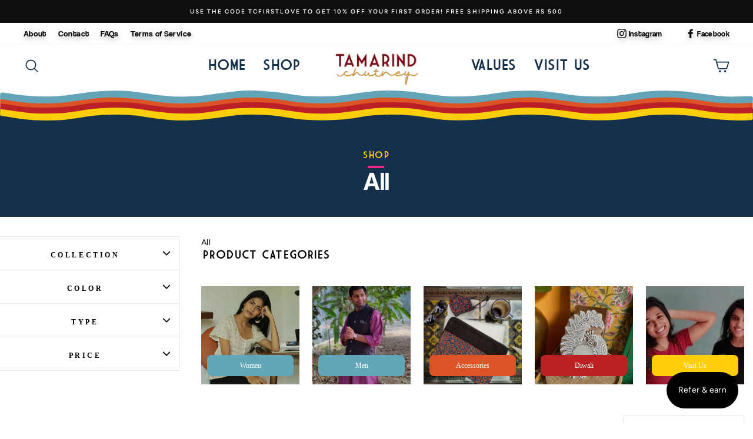

--- FILE ---
content_type: text/html; charset=utf-8
request_url: https://www.google.com/recaptcha/api2/anchor?ar=1&k=6Lc_cQYeAAAAANa5X8nozNicLDPxKQZZHej21Wfu&co=aHR0cHM6Ly90YW1hcmluZGNodXRuZXkuaW46NDQz&hl=en&v=PoyoqOPhxBO7pBk68S4YbpHZ&size=invisible&anchor-ms=20000&execute-ms=30000&cb=3sjeed9yw6uk
body_size: 48751
content:
<!DOCTYPE HTML><html dir="ltr" lang="en"><head><meta http-equiv="Content-Type" content="text/html; charset=UTF-8">
<meta http-equiv="X-UA-Compatible" content="IE=edge">
<title>reCAPTCHA</title>
<style type="text/css">
/* cyrillic-ext */
@font-face {
  font-family: 'Roboto';
  font-style: normal;
  font-weight: 400;
  font-stretch: 100%;
  src: url(//fonts.gstatic.com/s/roboto/v48/KFO7CnqEu92Fr1ME7kSn66aGLdTylUAMa3GUBHMdazTgWw.woff2) format('woff2');
  unicode-range: U+0460-052F, U+1C80-1C8A, U+20B4, U+2DE0-2DFF, U+A640-A69F, U+FE2E-FE2F;
}
/* cyrillic */
@font-face {
  font-family: 'Roboto';
  font-style: normal;
  font-weight: 400;
  font-stretch: 100%;
  src: url(//fonts.gstatic.com/s/roboto/v48/KFO7CnqEu92Fr1ME7kSn66aGLdTylUAMa3iUBHMdazTgWw.woff2) format('woff2');
  unicode-range: U+0301, U+0400-045F, U+0490-0491, U+04B0-04B1, U+2116;
}
/* greek-ext */
@font-face {
  font-family: 'Roboto';
  font-style: normal;
  font-weight: 400;
  font-stretch: 100%;
  src: url(//fonts.gstatic.com/s/roboto/v48/KFO7CnqEu92Fr1ME7kSn66aGLdTylUAMa3CUBHMdazTgWw.woff2) format('woff2');
  unicode-range: U+1F00-1FFF;
}
/* greek */
@font-face {
  font-family: 'Roboto';
  font-style: normal;
  font-weight: 400;
  font-stretch: 100%;
  src: url(//fonts.gstatic.com/s/roboto/v48/KFO7CnqEu92Fr1ME7kSn66aGLdTylUAMa3-UBHMdazTgWw.woff2) format('woff2');
  unicode-range: U+0370-0377, U+037A-037F, U+0384-038A, U+038C, U+038E-03A1, U+03A3-03FF;
}
/* math */
@font-face {
  font-family: 'Roboto';
  font-style: normal;
  font-weight: 400;
  font-stretch: 100%;
  src: url(//fonts.gstatic.com/s/roboto/v48/KFO7CnqEu92Fr1ME7kSn66aGLdTylUAMawCUBHMdazTgWw.woff2) format('woff2');
  unicode-range: U+0302-0303, U+0305, U+0307-0308, U+0310, U+0312, U+0315, U+031A, U+0326-0327, U+032C, U+032F-0330, U+0332-0333, U+0338, U+033A, U+0346, U+034D, U+0391-03A1, U+03A3-03A9, U+03B1-03C9, U+03D1, U+03D5-03D6, U+03F0-03F1, U+03F4-03F5, U+2016-2017, U+2034-2038, U+203C, U+2040, U+2043, U+2047, U+2050, U+2057, U+205F, U+2070-2071, U+2074-208E, U+2090-209C, U+20D0-20DC, U+20E1, U+20E5-20EF, U+2100-2112, U+2114-2115, U+2117-2121, U+2123-214F, U+2190, U+2192, U+2194-21AE, U+21B0-21E5, U+21F1-21F2, U+21F4-2211, U+2213-2214, U+2216-22FF, U+2308-230B, U+2310, U+2319, U+231C-2321, U+2336-237A, U+237C, U+2395, U+239B-23B7, U+23D0, U+23DC-23E1, U+2474-2475, U+25AF, U+25B3, U+25B7, U+25BD, U+25C1, U+25CA, U+25CC, U+25FB, U+266D-266F, U+27C0-27FF, U+2900-2AFF, U+2B0E-2B11, U+2B30-2B4C, U+2BFE, U+3030, U+FF5B, U+FF5D, U+1D400-1D7FF, U+1EE00-1EEFF;
}
/* symbols */
@font-face {
  font-family: 'Roboto';
  font-style: normal;
  font-weight: 400;
  font-stretch: 100%;
  src: url(//fonts.gstatic.com/s/roboto/v48/KFO7CnqEu92Fr1ME7kSn66aGLdTylUAMaxKUBHMdazTgWw.woff2) format('woff2');
  unicode-range: U+0001-000C, U+000E-001F, U+007F-009F, U+20DD-20E0, U+20E2-20E4, U+2150-218F, U+2190, U+2192, U+2194-2199, U+21AF, U+21E6-21F0, U+21F3, U+2218-2219, U+2299, U+22C4-22C6, U+2300-243F, U+2440-244A, U+2460-24FF, U+25A0-27BF, U+2800-28FF, U+2921-2922, U+2981, U+29BF, U+29EB, U+2B00-2BFF, U+4DC0-4DFF, U+FFF9-FFFB, U+10140-1018E, U+10190-1019C, U+101A0, U+101D0-101FD, U+102E0-102FB, U+10E60-10E7E, U+1D2C0-1D2D3, U+1D2E0-1D37F, U+1F000-1F0FF, U+1F100-1F1AD, U+1F1E6-1F1FF, U+1F30D-1F30F, U+1F315, U+1F31C, U+1F31E, U+1F320-1F32C, U+1F336, U+1F378, U+1F37D, U+1F382, U+1F393-1F39F, U+1F3A7-1F3A8, U+1F3AC-1F3AF, U+1F3C2, U+1F3C4-1F3C6, U+1F3CA-1F3CE, U+1F3D4-1F3E0, U+1F3ED, U+1F3F1-1F3F3, U+1F3F5-1F3F7, U+1F408, U+1F415, U+1F41F, U+1F426, U+1F43F, U+1F441-1F442, U+1F444, U+1F446-1F449, U+1F44C-1F44E, U+1F453, U+1F46A, U+1F47D, U+1F4A3, U+1F4B0, U+1F4B3, U+1F4B9, U+1F4BB, U+1F4BF, U+1F4C8-1F4CB, U+1F4D6, U+1F4DA, U+1F4DF, U+1F4E3-1F4E6, U+1F4EA-1F4ED, U+1F4F7, U+1F4F9-1F4FB, U+1F4FD-1F4FE, U+1F503, U+1F507-1F50B, U+1F50D, U+1F512-1F513, U+1F53E-1F54A, U+1F54F-1F5FA, U+1F610, U+1F650-1F67F, U+1F687, U+1F68D, U+1F691, U+1F694, U+1F698, U+1F6AD, U+1F6B2, U+1F6B9-1F6BA, U+1F6BC, U+1F6C6-1F6CF, U+1F6D3-1F6D7, U+1F6E0-1F6EA, U+1F6F0-1F6F3, U+1F6F7-1F6FC, U+1F700-1F7FF, U+1F800-1F80B, U+1F810-1F847, U+1F850-1F859, U+1F860-1F887, U+1F890-1F8AD, U+1F8B0-1F8BB, U+1F8C0-1F8C1, U+1F900-1F90B, U+1F93B, U+1F946, U+1F984, U+1F996, U+1F9E9, U+1FA00-1FA6F, U+1FA70-1FA7C, U+1FA80-1FA89, U+1FA8F-1FAC6, U+1FACE-1FADC, U+1FADF-1FAE9, U+1FAF0-1FAF8, U+1FB00-1FBFF;
}
/* vietnamese */
@font-face {
  font-family: 'Roboto';
  font-style: normal;
  font-weight: 400;
  font-stretch: 100%;
  src: url(//fonts.gstatic.com/s/roboto/v48/KFO7CnqEu92Fr1ME7kSn66aGLdTylUAMa3OUBHMdazTgWw.woff2) format('woff2');
  unicode-range: U+0102-0103, U+0110-0111, U+0128-0129, U+0168-0169, U+01A0-01A1, U+01AF-01B0, U+0300-0301, U+0303-0304, U+0308-0309, U+0323, U+0329, U+1EA0-1EF9, U+20AB;
}
/* latin-ext */
@font-face {
  font-family: 'Roboto';
  font-style: normal;
  font-weight: 400;
  font-stretch: 100%;
  src: url(//fonts.gstatic.com/s/roboto/v48/KFO7CnqEu92Fr1ME7kSn66aGLdTylUAMa3KUBHMdazTgWw.woff2) format('woff2');
  unicode-range: U+0100-02BA, U+02BD-02C5, U+02C7-02CC, U+02CE-02D7, U+02DD-02FF, U+0304, U+0308, U+0329, U+1D00-1DBF, U+1E00-1E9F, U+1EF2-1EFF, U+2020, U+20A0-20AB, U+20AD-20C0, U+2113, U+2C60-2C7F, U+A720-A7FF;
}
/* latin */
@font-face {
  font-family: 'Roboto';
  font-style: normal;
  font-weight: 400;
  font-stretch: 100%;
  src: url(//fonts.gstatic.com/s/roboto/v48/KFO7CnqEu92Fr1ME7kSn66aGLdTylUAMa3yUBHMdazQ.woff2) format('woff2');
  unicode-range: U+0000-00FF, U+0131, U+0152-0153, U+02BB-02BC, U+02C6, U+02DA, U+02DC, U+0304, U+0308, U+0329, U+2000-206F, U+20AC, U+2122, U+2191, U+2193, U+2212, U+2215, U+FEFF, U+FFFD;
}
/* cyrillic-ext */
@font-face {
  font-family: 'Roboto';
  font-style: normal;
  font-weight: 500;
  font-stretch: 100%;
  src: url(//fonts.gstatic.com/s/roboto/v48/KFO7CnqEu92Fr1ME7kSn66aGLdTylUAMa3GUBHMdazTgWw.woff2) format('woff2');
  unicode-range: U+0460-052F, U+1C80-1C8A, U+20B4, U+2DE0-2DFF, U+A640-A69F, U+FE2E-FE2F;
}
/* cyrillic */
@font-face {
  font-family: 'Roboto';
  font-style: normal;
  font-weight: 500;
  font-stretch: 100%;
  src: url(//fonts.gstatic.com/s/roboto/v48/KFO7CnqEu92Fr1ME7kSn66aGLdTylUAMa3iUBHMdazTgWw.woff2) format('woff2');
  unicode-range: U+0301, U+0400-045F, U+0490-0491, U+04B0-04B1, U+2116;
}
/* greek-ext */
@font-face {
  font-family: 'Roboto';
  font-style: normal;
  font-weight: 500;
  font-stretch: 100%;
  src: url(//fonts.gstatic.com/s/roboto/v48/KFO7CnqEu92Fr1ME7kSn66aGLdTylUAMa3CUBHMdazTgWw.woff2) format('woff2');
  unicode-range: U+1F00-1FFF;
}
/* greek */
@font-face {
  font-family: 'Roboto';
  font-style: normal;
  font-weight: 500;
  font-stretch: 100%;
  src: url(//fonts.gstatic.com/s/roboto/v48/KFO7CnqEu92Fr1ME7kSn66aGLdTylUAMa3-UBHMdazTgWw.woff2) format('woff2');
  unicode-range: U+0370-0377, U+037A-037F, U+0384-038A, U+038C, U+038E-03A1, U+03A3-03FF;
}
/* math */
@font-face {
  font-family: 'Roboto';
  font-style: normal;
  font-weight: 500;
  font-stretch: 100%;
  src: url(//fonts.gstatic.com/s/roboto/v48/KFO7CnqEu92Fr1ME7kSn66aGLdTylUAMawCUBHMdazTgWw.woff2) format('woff2');
  unicode-range: U+0302-0303, U+0305, U+0307-0308, U+0310, U+0312, U+0315, U+031A, U+0326-0327, U+032C, U+032F-0330, U+0332-0333, U+0338, U+033A, U+0346, U+034D, U+0391-03A1, U+03A3-03A9, U+03B1-03C9, U+03D1, U+03D5-03D6, U+03F0-03F1, U+03F4-03F5, U+2016-2017, U+2034-2038, U+203C, U+2040, U+2043, U+2047, U+2050, U+2057, U+205F, U+2070-2071, U+2074-208E, U+2090-209C, U+20D0-20DC, U+20E1, U+20E5-20EF, U+2100-2112, U+2114-2115, U+2117-2121, U+2123-214F, U+2190, U+2192, U+2194-21AE, U+21B0-21E5, U+21F1-21F2, U+21F4-2211, U+2213-2214, U+2216-22FF, U+2308-230B, U+2310, U+2319, U+231C-2321, U+2336-237A, U+237C, U+2395, U+239B-23B7, U+23D0, U+23DC-23E1, U+2474-2475, U+25AF, U+25B3, U+25B7, U+25BD, U+25C1, U+25CA, U+25CC, U+25FB, U+266D-266F, U+27C0-27FF, U+2900-2AFF, U+2B0E-2B11, U+2B30-2B4C, U+2BFE, U+3030, U+FF5B, U+FF5D, U+1D400-1D7FF, U+1EE00-1EEFF;
}
/* symbols */
@font-face {
  font-family: 'Roboto';
  font-style: normal;
  font-weight: 500;
  font-stretch: 100%;
  src: url(//fonts.gstatic.com/s/roboto/v48/KFO7CnqEu92Fr1ME7kSn66aGLdTylUAMaxKUBHMdazTgWw.woff2) format('woff2');
  unicode-range: U+0001-000C, U+000E-001F, U+007F-009F, U+20DD-20E0, U+20E2-20E4, U+2150-218F, U+2190, U+2192, U+2194-2199, U+21AF, U+21E6-21F0, U+21F3, U+2218-2219, U+2299, U+22C4-22C6, U+2300-243F, U+2440-244A, U+2460-24FF, U+25A0-27BF, U+2800-28FF, U+2921-2922, U+2981, U+29BF, U+29EB, U+2B00-2BFF, U+4DC0-4DFF, U+FFF9-FFFB, U+10140-1018E, U+10190-1019C, U+101A0, U+101D0-101FD, U+102E0-102FB, U+10E60-10E7E, U+1D2C0-1D2D3, U+1D2E0-1D37F, U+1F000-1F0FF, U+1F100-1F1AD, U+1F1E6-1F1FF, U+1F30D-1F30F, U+1F315, U+1F31C, U+1F31E, U+1F320-1F32C, U+1F336, U+1F378, U+1F37D, U+1F382, U+1F393-1F39F, U+1F3A7-1F3A8, U+1F3AC-1F3AF, U+1F3C2, U+1F3C4-1F3C6, U+1F3CA-1F3CE, U+1F3D4-1F3E0, U+1F3ED, U+1F3F1-1F3F3, U+1F3F5-1F3F7, U+1F408, U+1F415, U+1F41F, U+1F426, U+1F43F, U+1F441-1F442, U+1F444, U+1F446-1F449, U+1F44C-1F44E, U+1F453, U+1F46A, U+1F47D, U+1F4A3, U+1F4B0, U+1F4B3, U+1F4B9, U+1F4BB, U+1F4BF, U+1F4C8-1F4CB, U+1F4D6, U+1F4DA, U+1F4DF, U+1F4E3-1F4E6, U+1F4EA-1F4ED, U+1F4F7, U+1F4F9-1F4FB, U+1F4FD-1F4FE, U+1F503, U+1F507-1F50B, U+1F50D, U+1F512-1F513, U+1F53E-1F54A, U+1F54F-1F5FA, U+1F610, U+1F650-1F67F, U+1F687, U+1F68D, U+1F691, U+1F694, U+1F698, U+1F6AD, U+1F6B2, U+1F6B9-1F6BA, U+1F6BC, U+1F6C6-1F6CF, U+1F6D3-1F6D7, U+1F6E0-1F6EA, U+1F6F0-1F6F3, U+1F6F7-1F6FC, U+1F700-1F7FF, U+1F800-1F80B, U+1F810-1F847, U+1F850-1F859, U+1F860-1F887, U+1F890-1F8AD, U+1F8B0-1F8BB, U+1F8C0-1F8C1, U+1F900-1F90B, U+1F93B, U+1F946, U+1F984, U+1F996, U+1F9E9, U+1FA00-1FA6F, U+1FA70-1FA7C, U+1FA80-1FA89, U+1FA8F-1FAC6, U+1FACE-1FADC, U+1FADF-1FAE9, U+1FAF0-1FAF8, U+1FB00-1FBFF;
}
/* vietnamese */
@font-face {
  font-family: 'Roboto';
  font-style: normal;
  font-weight: 500;
  font-stretch: 100%;
  src: url(//fonts.gstatic.com/s/roboto/v48/KFO7CnqEu92Fr1ME7kSn66aGLdTylUAMa3OUBHMdazTgWw.woff2) format('woff2');
  unicode-range: U+0102-0103, U+0110-0111, U+0128-0129, U+0168-0169, U+01A0-01A1, U+01AF-01B0, U+0300-0301, U+0303-0304, U+0308-0309, U+0323, U+0329, U+1EA0-1EF9, U+20AB;
}
/* latin-ext */
@font-face {
  font-family: 'Roboto';
  font-style: normal;
  font-weight: 500;
  font-stretch: 100%;
  src: url(//fonts.gstatic.com/s/roboto/v48/KFO7CnqEu92Fr1ME7kSn66aGLdTylUAMa3KUBHMdazTgWw.woff2) format('woff2');
  unicode-range: U+0100-02BA, U+02BD-02C5, U+02C7-02CC, U+02CE-02D7, U+02DD-02FF, U+0304, U+0308, U+0329, U+1D00-1DBF, U+1E00-1E9F, U+1EF2-1EFF, U+2020, U+20A0-20AB, U+20AD-20C0, U+2113, U+2C60-2C7F, U+A720-A7FF;
}
/* latin */
@font-face {
  font-family: 'Roboto';
  font-style: normal;
  font-weight: 500;
  font-stretch: 100%;
  src: url(//fonts.gstatic.com/s/roboto/v48/KFO7CnqEu92Fr1ME7kSn66aGLdTylUAMa3yUBHMdazQ.woff2) format('woff2');
  unicode-range: U+0000-00FF, U+0131, U+0152-0153, U+02BB-02BC, U+02C6, U+02DA, U+02DC, U+0304, U+0308, U+0329, U+2000-206F, U+20AC, U+2122, U+2191, U+2193, U+2212, U+2215, U+FEFF, U+FFFD;
}
/* cyrillic-ext */
@font-face {
  font-family: 'Roboto';
  font-style: normal;
  font-weight: 900;
  font-stretch: 100%;
  src: url(//fonts.gstatic.com/s/roboto/v48/KFO7CnqEu92Fr1ME7kSn66aGLdTylUAMa3GUBHMdazTgWw.woff2) format('woff2');
  unicode-range: U+0460-052F, U+1C80-1C8A, U+20B4, U+2DE0-2DFF, U+A640-A69F, U+FE2E-FE2F;
}
/* cyrillic */
@font-face {
  font-family: 'Roboto';
  font-style: normal;
  font-weight: 900;
  font-stretch: 100%;
  src: url(//fonts.gstatic.com/s/roboto/v48/KFO7CnqEu92Fr1ME7kSn66aGLdTylUAMa3iUBHMdazTgWw.woff2) format('woff2');
  unicode-range: U+0301, U+0400-045F, U+0490-0491, U+04B0-04B1, U+2116;
}
/* greek-ext */
@font-face {
  font-family: 'Roboto';
  font-style: normal;
  font-weight: 900;
  font-stretch: 100%;
  src: url(//fonts.gstatic.com/s/roboto/v48/KFO7CnqEu92Fr1ME7kSn66aGLdTylUAMa3CUBHMdazTgWw.woff2) format('woff2');
  unicode-range: U+1F00-1FFF;
}
/* greek */
@font-face {
  font-family: 'Roboto';
  font-style: normal;
  font-weight: 900;
  font-stretch: 100%;
  src: url(//fonts.gstatic.com/s/roboto/v48/KFO7CnqEu92Fr1ME7kSn66aGLdTylUAMa3-UBHMdazTgWw.woff2) format('woff2');
  unicode-range: U+0370-0377, U+037A-037F, U+0384-038A, U+038C, U+038E-03A1, U+03A3-03FF;
}
/* math */
@font-face {
  font-family: 'Roboto';
  font-style: normal;
  font-weight: 900;
  font-stretch: 100%;
  src: url(//fonts.gstatic.com/s/roboto/v48/KFO7CnqEu92Fr1ME7kSn66aGLdTylUAMawCUBHMdazTgWw.woff2) format('woff2');
  unicode-range: U+0302-0303, U+0305, U+0307-0308, U+0310, U+0312, U+0315, U+031A, U+0326-0327, U+032C, U+032F-0330, U+0332-0333, U+0338, U+033A, U+0346, U+034D, U+0391-03A1, U+03A3-03A9, U+03B1-03C9, U+03D1, U+03D5-03D6, U+03F0-03F1, U+03F4-03F5, U+2016-2017, U+2034-2038, U+203C, U+2040, U+2043, U+2047, U+2050, U+2057, U+205F, U+2070-2071, U+2074-208E, U+2090-209C, U+20D0-20DC, U+20E1, U+20E5-20EF, U+2100-2112, U+2114-2115, U+2117-2121, U+2123-214F, U+2190, U+2192, U+2194-21AE, U+21B0-21E5, U+21F1-21F2, U+21F4-2211, U+2213-2214, U+2216-22FF, U+2308-230B, U+2310, U+2319, U+231C-2321, U+2336-237A, U+237C, U+2395, U+239B-23B7, U+23D0, U+23DC-23E1, U+2474-2475, U+25AF, U+25B3, U+25B7, U+25BD, U+25C1, U+25CA, U+25CC, U+25FB, U+266D-266F, U+27C0-27FF, U+2900-2AFF, U+2B0E-2B11, U+2B30-2B4C, U+2BFE, U+3030, U+FF5B, U+FF5D, U+1D400-1D7FF, U+1EE00-1EEFF;
}
/* symbols */
@font-face {
  font-family: 'Roboto';
  font-style: normal;
  font-weight: 900;
  font-stretch: 100%;
  src: url(//fonts.gstatic.com/s/roboto/v48/KFO7CnqEu92Fr1ME7kSn66aGLdTylUAMaxKUBHMdazTgWw.woff2) format('woff2');
  unicode-range: U+0001-000C, U+000E-001F, U+007F-009F, U+20DD-20E0, U+20E2-20E4, U+2150-218F, U+2190, U+2192, U+2194-2199, U+21AF, U+21E6-21F0, U+21F3, U+2218-2219, U+2299, U+22C4-22C6, U+2300-243F, U+2440-244A, U+2460-24FF, U+25A0-27BF, U+2800-28FF, U+2921-2922, U+2981, U+29BF, U+29EB, U+2B00-2BFF, U+4DC0-4DFF, U+FFF9-FFFB, U+10140-1018E, U+10190-1019C, U+101A0, U+101D0-101FD, U+102E0-102FB, U+10E60-10E7E, U+1D2C0-1D2D3, U+1D2E0-1D37F, U+1F000-1F0FF, U+1F100-1F1AD, U+1F1E6-1F1FF, U+1F30D-1F30F, U+1F315, U+1F31C, U+1F31E, U+1F320-1F32C, U+1F336, U+1F378, U+1F37D, U+1F382, U+1F393-1F39F, U+1F3A7-1F3A8, U+1F3AC-1F3AF, U+1F3C2, U+1F3C4-1F3C6, U+1F3CA-1F3CE, U+1F3D4-1F3E0, U+1F3ED, U+1F3F1-1F3F3, U+1F3F5-1F3F7, U+1F408, U+1F415, U+1F41F, U+1F426, U+1F43F, U+1F441-1F442, U+1F444, U+1F446-1F449, U+1F44C-1F44E, U+1F453, U+1F46A, U+1F47D, U+1F4A3, U+1F4B0, U+1F4B3, U+1F4B9, U+1F4BB, U+1F4BF, U+1F4C8-1F4CB, U+1F4D6, U+1F4DA, U+1F4DF, U+1F4E3-1F4E6, U+1F4EA-1F4ED, U+1F4F7, U+1F4F9-1F4FB, U+1F4FD-1F4FE, U+1F503, U+1F507-1F50B, U+1F50D, U+1F512-1F513, U+1F53E-1F54A, U+1F54F-1F5FA, U+1F610, U+1F650-1F67F, U+1F687, U+1F68D, U+1F691, U+1F694, U+1F698, U+1F6AD, U+1F6B2, U+1F6B9-1F6BA, U+1F6BC, U+1F6C6-1F6CF, U+1F6D3-1F6D7, U+1F6E0-1F6EA, U+1F6F0-1F6F3, U+1F6F7-1F6FC, U+1F700-1F7FF, U+1F800-1F80B, U+1F810-1F847, U+1F850-1F859, U+1F860-1F887, U+1F890-1F8AD, U+1F8B0-1F8BB, U+1F8C0-1F8C1, U+1F900-1F90B, U+1F93B, U+1F946, U+1F984, U+1F996, U+1F9E9, U+1FA00-1FA6F, U+1FA70-1FA7C, U+1FA80-1FA89, U+1FA8F-1FAC6, U+1FACE-1FADC, U+1FADF-1FAE9, U+1FAF0-1FAF8, U+1FB00-1FBFF;
}
/* vietnamese */
@font-face {
  font-family: 'Roboto';
  font-style: normal;
  font-weight: 900;
  font-stretch: 100%;
  src: url(//fonts.gstatic.com/s/roboto/v48/KFO7CnqEu92Fr1ME7kSn66aGLdTylUAMa3OUBHMdazTgWw.woff2) format('woff2');
  unicode-range: U+0102-0103, U+0110-0111, U+0128-0129, U+0168-0169, U+01A0-01A1, U+01AF-01B0, U+0300-0301, U+0303-0304, U+0308-0309, U+0323, U+0329, U+1EA0-1EF9, U+20AB;
}
/* latin-ext */
@font-face {
  font-family: 'Roboto';
  font-style: normal;
  font-weight: 900;
  font-stretch: 100%;
  src: url(//fonts.gstatic.com/s/roboto/v48/KFO7CnqEu92Fr1ME7kSn66aGLdTylUAMa3KUBHMdazTgWw.woff2) format('woff2');
  unicode-range: U+0100-02BA, U+02BD-02C5, U+02C7-02CC, U+02CE-02D7, U+02DD-02FF, U+0304, U+0308, U+0329, U+1D00-1DBF, U+1E00-1E9F, U+1EF2-1EFF, U+2020, U+20A0-20AB, U+20AD-20C0, U+2113, U+2C60-2C7F, U+A720-A7FF;
}
/* latin */
@font-face {
  font-family: 'Roboto';
  font-style: normal;
  font-weight: 900;
  font-stretch: 100%;
  src: url(//fonts.gstatic.com/s/roboto/v48/KFO7CnqEu92Fr1ME7kSn66aGLdTylUAMa3yUBHMdazQ.woff2) format('woff2');
  unicode-range: U+0000-00FF, U+0131, U+0152-0153, U+02BB-02BC, U+02C6, U+02DA, U+02DC, U+0304, U+0308, U+0329, U+2000-206F, U+20AC, U+2122, U+2191, U+2193, U+2212, U+2215, U+FEFF, U+FFFD;
}

</style>
<link rel="stylesheet" type="text/css" href="https://www.gstatic.com/recaptcha/releases/PoyoqOPhxBO7pBk68S4YbpHZ/styles__ltr.css">
<script nonce="X0vsYK72Ws1ZuYdmQRJegw" type="text/javascript">window['__recaptcha_api'] = 'https://www.google.com/recaptcha/api2/';</script>
<script type="text/javascript" src="https://www.gstatic.com/recaptcha/releases/PoyoqOPhxBO7pBk68S4YbpHZ/recaptcha__en.js" nonce="X0vsYK72Ws1ZuYdmQRJegw">
      
    </script></head>
<body><div id="rc-anchor-alert" class="rc-anchor-alert"></div>
<input type="hidden" id="recaptcha-token" value="[base64]">
<script type="text/javascript" nonce="X0vsYK72Ws1ZuYdmQRJegw">
      recaptcha.anchor.Main.init("[\x22ainput\x22,[\x22bgdata\x22,\x22\x22,\[base64]/[base64]/[base64]/[base64]/[base64]/UltsKytdPUU6KEU8MjA0OD9SW2wrK109RT4+NnwxOTI6KChFJjY0NTEyKT09NTUyOTYmJk0rMTxjLmxlbmd0aCYmKGMuY2hhckNvZGVBdChNKzEpJjY0NTEyKT09NTYzMjA/[base64]/[base64]/[base64]/[base64]/[base64]/[base64]/[base64]\x22,\[base64]\x22,\x22wpXChMKaSzLDgsOBw4cXw5jDnsKaw5RGS0LDqMK1IwHCn8K0wq50ejxPw7NEPsOnw5DCqMOSH1Q9wr4RdsOEwpdtCRpqw6ZpZV3DssKpRTXDhmMTWcOLwrrCpMO9w53DqMOdw7Nsw5nDg8KMwoxCw6zDr8Ozwo7Cs8OVRhgGw5bCkMOxw7PDhzwfCy1ww5/DvcO+BH/Dk1XDoMO4dXnCvcOTQMKIwrvDt8Oyw4HCgsKZwqVXw5MtwpJew5zDtlzCvXDDon/Ds8KJw5PDuS5lwqZ+acKjKsKZC8OqwpPCk8KNacKwwpRlK35yN8KjP8Oww5gbwrZlV8KlwrAOYjVSw5plRsKkwo8Kw4XDpXBbfBPDgcOVwrHCs8OABS7CisOVwoUrwrEtw45AN8OLbXdSAsO6dcKgPMOKMxrCv1Ehw4PDuloRw4Bhwowaw7DChEo4PcOywqDDkFgLw4/CnEzCn8KGCH3DoMOJKUhPbUcBJ8KPwqfDpXXCncO2w53DtlXDmcOidBfDhwBqwqN/w75MwrjCjsKcwrgwBMKFfD3Cgj/CryzChhDDpU0rw4/DscKYJCI1w5cZbMOWwp40c8ORb3h3asOwM8OVY8OKwoDCjEfCgEg+KcOeJRjCl8KAwobDr0l2wqptIMOCI8OPw5jDgQB8w7/DmG5Ww43CgsKiwqDDg8Ouwq3CjVrDijZXw7PCkxHCs8K9ElgRw7PDhMKLLkXCjcKZw5USI1rDrkHClMKhwqLCtxE/wqPCjgzCusOhw5owwoAXw77Dqg0OJcKPw6jDn1wzC8OPUcKvOR7DusKsVjzCrcK3w7M7wqMeIxHCicOhwrMva8Obwr4vQ8OnVcOgPsOCPSZgw4EFwpF/w6HDl2vDiTvCosOPwp3ClcKhOsKuw4XCphnDp8O8QcOXdF8rGygaJMKRwojCqBwJw5zCvEnCoDfCqBt/wrXDhcKCw6dhMmstw6zCrkHDnMK+HFw+w4luf8KRw4QMwrJxw6PDlFHDgGhmw4UzwrQpw5XDj8O7wr/Dl8KOw6I3KcKCw5HCiz7DisO1fUPCtU3CpcO9ET7Cg8K5alrCksOtwp0IMDoWwpzDknA7asOtScOSwqPCvyPCmcKDWcOywp/DoQlnCSrCoxvDqMKKwo1CwqjCtsOqwqLDvwfDosKcw5TClBQ3wq3CnDHDk8KHDAkNCSHDq8OMdhTDoMKTwrcVw5nCjkosw65sw67CqB/CosO2w6/[base64]/CgMKpwogeH8OIL8O8w7Fvw60eeCYBQxHDusOow7jDjSzCp1/DnBHDuH0kc3E4NC3Cm8KfZXo2w6XCmMKuwpNAJcOIw7J0axzCin8Aw6/ChcOBw6TDqnw6YFXCnWtTwqolDcOuwqfCkCXCjcOaw4Q+wrovw79yw4guwp3DhMORw4PCv8O6L8Kow6Few4rCpRM4XcOWLMKsw4TDjcKNwonDhsK7YsKBw5bCj3V6wq5XwqNlTifDm2TDtjBOXRspw7tRCcOJbcKxw45bE8KnEcO+TD8+w7PCgsKuw5/DoGPDgTvDnDRSw6R8wrBxwozCt3tkwpfCkDowB8KiwqdswrPDtsK2w5wewqcOBsKqeGTDinRnY8KCAgwkwrTCpsOXVcOkB0oHw490TcK+BMOBw6JAw7/CqMOQSzcOw4ETwo/[base64]/KHbDgsOuLcK7wpchw5ZCw6nDoMKew5cUwpDCpsOAw5rCok12fQTCg8KUw6jDsUthw7hawrfCjFEgwrvCpmfDu8K3w7Nkw4jDtMOowp9WU8OfHMK/w5PDt8K7wqxqUV47w5ddw4DCjSXCimAMQD4vEXzCq8KRRsK6wqNPNsOIUMK/[base64]/[base64]/CoMKBwr/DsMORD8Kawq3DoV/CvMO2wqDDiiHDqmzClsOGNMOBw4UzaUVLw44wHBlLwo/Dm8OPwobDm8KtwrbDu8KowplUSMO3w43CpMOrw5AYEB7Cg0QdLnMlw4F2w654wrXDt3jDv2MzPCXDrcOkaXPCoi7Dm8KwNz3Cu8KHw7TCg8K2JFdDH3x2E8OLw4wMWDjCoX8Dw4nDphpewpY8w4fDjMOQMsKkw5bDn8K2X1LDgMONGcOOwpZkwqzDucKZFGTDp14dw5/Dk1EASMKFTEl2w4DDi8O3w47DsMKzA3bCrjMOA8OcJ8KKRMOZwpFiJBXDkMOuw77DvcOEw4vCiMKDw4kjCMKvwonDnsKpWhvCisOWTMOVw4wmwrzCrMKDw7dbNcOcUsKvwrcAwqnCgcO3T1DDh8KVw7LDjXQpwokyXcKewqFsGVfDm8KSXGwew4/CuXY9wrDDpVrCiD/DsDDCiCBMwpnDrcKkwqvClMKGw7g1T8OEO8OVYcKSSGrDscKbdD0jwqHChkF7wpQMfQYCJFUJw7zCkMKZwrfDusKzw7Niw5oRUzwxwog5QxLCjMKfw4HDgsKRwqTDsQTDsnIZw57CvsKOPsOxYALDkUfDmFPCh8KPQAwtT3DCjnfDhcKHwrEyQAZ2w5jDjWcDRH/DsmfDiy9UThLCncO5V8Ohc01swqZJSsKtw5lkDUwWZMK0wonCucKLG1Zxw6XDoMO3YVALTMOJI8OjSg/CnUMHwobDucKlwpc6IQ7DhMKAKMKXLUvCkTvDvMKCZhI/QyHCusKTwpB3w58EPcORCcOJwr7CkcKra11hw6NjdsKQWcKEw4nChj12OcKWw4R2MB1cEcO/w6zDnzXDgMKWwr7DmsKdw6nDvsK8McOAGisjdxbDuMOhw4JQNcOaw6vClz/Dg8OHw4bClsKfw6LDqcOgw4zCgcK+wqc6w7lBwpbDg8KtV3nCrcKYEhdww55VJh5Lw6rDiWvCl0jClcOZw4gyQmfCsTFbw7LCvEXDicK8acKZIcKWWz3CocKsCG3DoXI1VsKVecOgw7wzw6dCMiNbw4pjw60RdsOwVcKFwqZ6CMORw7rCqMOnCRpbw4ZFw4/Dqmlbw4XDqcKMMS7DgMKgw6wVEcORMsKVwqPDisOOAMOmVwBNwpM6CsOOZ8Kow7rDoR5FwqBFHzVHwrTCsMKRFsOEw4EdwoHCscKuwrLCgQcBKcKuUsOXGDPDmELCmMO2wqjDg8K7wpDDmMK7Wkptw6lbUhUzTMOZYnvCgsOFbcOzV8K/[base64]/DrsO5wq5oEy3Dv37Dvxtlw6IHaTrCtH3ClcKAw6RmK3Mpw7XCk8KnwpnCl8KdDAkhw5hPwq95Axl0NcKfcDbDvcOow7/[base64]/O8ODe8Kqwp5bVcK4w6XDpMK/wrY4woIpw7M+w4VtRcKqw4F6MzrDsAQ7wpvCt1/[base64]/[base64]/Dr1lCBcOdwp1WwpYXwo7DuG3DhsOeAMOVT8KrNcO+wop6wqYienoBF0pgwoZMw70ew6UUahHDh8KVTMOgw7Byw5TCmcKdw4/CtH1uwqrCksOgPsKAwpPDvsKoBzHDiEXDlMKjwpfDiMK4W8OLER7CvcKOwoDDvCbDhsO5MwvDo8OJfk9lw4oIw7fClHfDs2TDuMKKw7gmFkLDilnDmcKzQMO9CMK2ccOEPyXDoXsxwppfOsOqIjBDRjFBwo/CvMKYKWvDmsODwr/[base64]/CqMK4KsOfFMOrwol1bWokwpPDswpwUcOMw7PDtMKvwpMswrbDhSk9GzJtccO7GMKAwrkKwqtoP8KXTlwvwp/DjVbCtSHCgsO6wrTCssKYwoxZwoV/FsOiw6TClMKkQDjCphhLwrXDlnVZw7cfdMO6WMKSdgUrwpkuZMOowpLChMKjKcOdH8K8w6tnalrCmMK0FMKDGsKACG4KwqgZw6w7YsO2wprCoMOOw7t8AMKxdC8Zw60ww5bDjl7Dg8Kaw7oUwoTDqMOXB8KvBsOQSTVVwqx/LzfDr8KqAldqw4XCucKXd8OwIw7CtVXCoiEQdsKmU8K7bsOgFsO2T8OBI8Kaw6PCjxPCtQTDmcKWZX3ColzCmcKrfsK8w4HDj8OYw6g/[base64]/[base64]/[base64]/M8O5w4jDtinDisKbDcODIFbDoMOWIRNJOhTDn3LDicOuw5LCtHTDv1E8w6FsWEUGHFE1f8KTwp/CpxfDlxDCqcOAw6Uvw51Uw5QhVcKpScOAw6IlIQIXRVzDnAkAYMOZw5FGwrnCpsK6UsOIwq7DhMOHwo3CicKoAsK5wpEND8Opw5PDucOLwrbDisK6w64eJcOdQ8OOw7XClsK0w613w4/[base64]/wqzDsT1OwpwdwrFewq0hwo3Dt2TCjcK0GCTCpE/DvsOAFkHDvMKzZQXCrMKyeFgDw5rCt33Dj8O1V8KAcSDCtMKVw5LDs8KbwobDmUkVbkgFaMKELXpVwpFIesOKwr1gOkt+w6PCjRsUARxyw6rDpsObA8O/wq9uw65ywpsRwrHDhVZNPjFZCg5zCnnCo8KwXWkvC2rDjlbCijPDnsOdE2duC153asKYwo/CnktSIT0Pw4zCpMOTBcO0w7oBUcOHIUQxKFPDpsKKGS3ChQFMYcKdw5TCmMKHO8KGP8OtIV3Dl8OHwr/[base64]/Ch8OdSsOjU8OKERR9JBRlFSlEwrPCu0rCllkuGjfDkcKLBGzDqMKtSW/[base64]/Cl1Q2wpvCssKiw6bDpsKhE8OZVicZMgwwbX/Cu8K8P3MLPMKVKADCqMKrw7LDsGI+w6DClMOyfyEcwpE/E8KIP8KxWj3Cv8K4woIzGGnDhsOIP8Kcw4I4wrfDvD3CvjvDtB1Ow7M7wofDkMOuwrw8IGvDuMOywofDgD5ew4jDnMKTL8Kow5vDmBLDqMK3w4/Cj8OjwrnDvMOfwqnClQ3Dk8Ouw5JfZiMSw6bChMOWw4rDtSQ7fx3CqX9eZcKCNsKgw7TDusKww6l7w6FRScO8RC7CiAvDq1vDgcKnOMOrw6V9CMO5WcK6wr3CscO/KcOtXcOsw5TCjlkeIsKfQRPCsEzDkFDDu0p3w7ExCQnDj8KewozCvsKoOsOSW8K1PMKPPcKLAlwEw4MTbxEFwqTCucKSNH/Dm8O9A8O1wqIAwoACbcO8wp3Du8K0BcOMByHDlsKNBA5Jak7ColQKw6gYwrrCt8KbYMKDccKUwpJXw6MSBFFFJQvDoMOrwpzDosK+cxpLDMOMRicWw7RFHHchQ8OJXsO5fgzCsRzChS95wqrDpmjDiV3CrGF2wpgJbDFFCMK/UMKPBD1DBSZcGcOjwoXDljvDhcOWw4DDii3CpsK6wpEXOHjCo8OnK8Kocm5+w5Z/wqnClcKKwpXCtMOqw4BVWMOgw6M8ccOiL3RdRFbCp03CpjLDhMKFwoTCj8OiwqrCoScdOsK3G1TDpMKKwrMqMkrDv3PDhXHDgMKawobDhsO7w5JZFE7DryrCg0Y6F8O8w7nCtS3DoljDrGhNTMKzwpYQOntVasK9w4Qiw7bDscKTw4NewrbCkRcGwoTDv0/CrcKgw6tQZ17Dvh3CgHzDohzDi8OJwrZpwpTCtn11IsKyTBXDrhguBirCv3DDo8Kxw7bDpcOJwobDs1TDgnMdAsOtwpDCi8KrPsKkw5wxworDi8KWw7RRwocfw7t3McO/wrZoSMOywocpw7FPTcKSw7xtw6LDlmhfwpjDocKEX3DCkRBwKDrCsMORecKXw6HCm8OEwqk/P3DDtsO0w77CmcKEVcK2IVbCk19Qw61Cw4rClsOVwqbCosKRRcKHw6Bswqc9wqPCiMOlT3hEfXNmwqhxwqcmwq3CgcKkw6rDiybDgkrDtsKxJw/[base64]/eMKpwqPCqmPClsOXJ8OCJn/DtF9iwo7DssKkY8OcwqrCtMOcw4XDlywTw5zCozgMwpN8woJkwqnCpcOaAmTDtVZETQUzZGlxP8O+wqJwPsKxw6xow7DCocOdNsOSw6hoASRaw79NIUp9w7wzaMOkDSFuwp7DvcKMw6g5SsOnOMOlw7vCpMOewq9nwr3ClcK8GcK7wo3Dm0rCpy4dIsOIHBvCnV/DiFs8Wi3CscK3wqxKwpl6DcKHf3LCgcOFw7nDsMOaR1jDhcOfwq1cwrBCSQFuEsK8fxxNw7PCqMOjQ28+RlYGBcKvQsKrBiHCu0E3fcKjZcO+KGQSw5rDk8KnaMOiw6xJXmrDhUkgeUTDgMKIw5PCuyDCtT/DkXnCpsOLORtYUMKse3wyw4g7w6DCt8OaFsOAaMKfJXxWw6zCqypVOcKwwofCl8KPDcOKw6PDp8O8GnUMecOwJMOwwpHCpEzClsKnXn/CksObFgXDmsO8Fyh3wrQYw7kOwojDj13Du8O/wowQUsOySsO2dMK7H8O7UsOFTsKDJcKKwrM2w5Uww4MQwqBaS8KLWkfCtcKHUyg/YC4CAsKJQcK4GMKzwr9LRSjCmGjCqRnDt8Osw592b1LDq8K5wprDuMORwpnCkcOxw6NzcMKOJlQqwpDCjcOwZTvCthtFT8KpY0nCqMKIwq5HEMK9wq9Nw4HDgMO7NTwuw5vClcO/Z0INw57ClwzDjhXCssOWKMOPZzIyw5/DohPDizjDqDlFw65RaMOhwrTDmQl2wpJhwqoLTsO7wrwNFCrCpBXDl8K5wrZyMMKSwo1lw4R/wrtJwqpUwrVyw7LDjsKfF2HDiGdlwqYmw6LDolzDl1pzw71fwqhgw78zw5zDrik7NMKTfMOuw7/CicOvw6l/woHDiMOyw4nDlH8vw6o8w77CsAXCkC/CkUPDrGbDkMOOw5HDhsKOXHRXw6wAwpvCnxHCqcKcwqDCjwB4IALDqcOYGi4IAMKDOAxUw5rCuCfCq8K8SX7DvsK4dsOnw6jDkMK8w4HDvcKPw6jCuWBCw7g4LcOswpETw7NRw5/CtwvClMKDayjCo8KSc1LCmsOadWNSCcOaa8KdwpDCrsONw43DnkwwH17DiMKYwoY5wp7DiELDpMOsw6HDscKuwqUcw6nCvcKfeX/CjiNvASXDqA51w4l5ElDDpTnCjcKqehnDmMK3woQ/CQxYVMKNBMOKw4jDl8Kpwr3Dp3oCUhDCq8OSIsKNwqZeY3DCocK1wqrCuTVpWRrDjMObQsOHwrrCkCEEwpt7woTClsOSdcO8wp/ChF/CiA8Cw7PDhEx0wpfDg8KpwrTCjMKzXcKFwp3CgRbCqkvCmmRHw4LDi0fCrMKUBVoNQMO+w63DnyJ6IhTDlcO/IsK3wq/DnwnDn8OrNMORPGJFeMKDVMO8QggKWcOeAsKdwpHCmsKgwq3DpAZow6JCw4fDrsOQOcKdd8K8CcO4NcOPVcKXwq7Dkk3CjFXDqlB8BcKvw5/DjMO0wr/CuMKcZMKdw4DDslVrdRbCkD3CmARJK8ORw6vCrBrCs1toFsOpwq1+wrN1bH3CoE8UfMKewoHCg8Omw6psTsK1FsKOw4l8wrkBwq7DscKBwpEwQU/[base64]/CtsOjwp09w5DCqSjDp8K3FX/DpD9rw6HCgsKCw7cfw4Vme8OCeBpyYWNDB8OYAsK3w6s+CTPDoMKNYlzCvcOswoPDqsK7w7cJb8KlL8KyFcOwdEE4w7IDKwvDsMK5w70Lw6E7YiNJwr/CphvDgMOYwp1JwpUqEcO8LcO8wrE3w7Fewq7DthbDlsKsHxhbwqvCtR/[base64]/Drk3CocKWd8ORw5PCjl7CrGgmLsOLAcK5wrLDhxrDgMKywqnCosKvwoUwChrDh8OdWEkBbMK8w6wCwqUZwoXChkZAwp8lwonCp1Q5Sk8oAXnCpcOMU8OmXxICw6E0UsOLwogseMKuwr0Vw63DjndcSsKqCTZUM8ODSEDCiGjClcOPRArDhjA3wqxcfh0Hw6/DqDHCqQJMMxMdw7HCjmhAwp1xwqdDw5peMMK2w4/Dp1bDosOww6TCssOwwoETBsKdwpERw7oJwqdeIMOpK8Odw7LDrsKOw7TDh2rCmMORw7XDnMKRw5h2Q24QwpXCgXvDisKdX2FIfcO/Yw5Mw6zDrMOqw5/DnhFqwpokw75KwpvCosKOCEozw7LDksOuVcO7w75EYgjCk8OrCAk8w7BbUMOtw6DDtmTCp2PCo8OqJxXDoMOTw6HDlsOsSFfDjMOWw58WO0rCi8K/[base64]/DgUQ+wo0JKsKhV03CojF7wr8tw7HCgx7DvsORw7V4w7cnwoQAexTDkMOIwplfYkZAwpjCtDbCq8K9KcOrfMOmw4bCjhFaJA1iUQbCpF3DugTDhErDoHQbYgITQcKrImDCr03Cik3DvsKxw7/DiMOiMMK5wpQHIcOgHMOVwozCiEzCiQhnEsKAwqNeLEtUXkY9PcOJYnTDq8OTw7cnw5oTwphwOgnDq33Ck8O7w7DCrV8cw6XCjEA/[base64]/[base64]/wq5qe8OlJyRGG8K6d05qwo4ywpPDpUReZmjDokfDp8KmJMK0wpfCjHxiRcOIwodeXsKmGgHDoXYDYkkJJlfCoMOuw7PDgsKpw4rDicOyXcKifERFw53ChC9lwrE+BcKdeHDCn8KcwojCncOQw6TCr8OUMsK5KsObw7/ChQ7CjMKWwqhSSWxIwqjDgsOsUMO3JMKYNMOhwqx7PHkAXSxpYX3CpSjDqFfCg8KFwonChUfDnsOJBsKtR8O9Oxxdw6kKFmdYw5NNwrPCpsOewrZISxjDm8KjwpDCtV3DusK2wrxLX8KjwqByIMKfVy/DuFJhwpx4Rh/DnSDClB/[base64]/[base64]/[base64]/CujojQQEgwpsSw5fCtcOEwqtuNsOKw4HDrxrCkQjClQfCv8Kvw5x7w5LDgcKcZ8OrYcK/[base64]/CusKqw7MtCwByw6jDi8OxaTJGwoTDjMKcd8OHw4nDkWdyU1XCn8OiWcO2w6/DljzChsOZwq/CksOCZGR7dMKywo8ow4DCusKwwrjCqRjDsMKvwrwXX8ODwoonM8OEwopaf8K/[base64]/ZQMBdiLCsMOBw7dXWMKDZUMrw5U6w6TDtMKhw5M5w4VVw6rCk8Kgw5zDnMOJw4s1eXPDqhDDqy0Mw5dYw5F+w4/Cm3YwwqlcUcKMXcKEwoDCiDFXUsKOJMO0woROwplIwr4+w6vDoXsmwpByFhxpMsOmRsOlwoXDj1wAW8OmHlhOIUVTFkENw43CpsO1w5VXw6pXaCgXA8KFwqlvw70swp3Cu0N3w7LCr381w77CnSoVJBdyVF9wJhhtw6MXE8KVHMKKIS/DswPCkMKKw7RKaT3DnBh6wrLCpsKvwpvDu8KXw5fCqcOSw6kbw47CpjHClcO2S8OAwodcw5daw7xLA8OXUEzDug1Rw4XCrsO8a0LCph0fwoMOHMKnw5bDgUvCt8KnbQHCucKHU2bCncOZMQ/CmxPDpWJiQ8OWw6E6w7PDsHTCtsKUwqPDtMK2NcOAwrFKwqnCsMOawqtlw7vCq8KIesOGw5UwYMOjfwgkw7zChMO/[base64]/wr/DkmPChcO5fMOMOEjDpMOTGcK6A8Osw70Gw6hgw505eiDCg27CnhDCuMOZI2NTKgnCtkcqwpZwPyjDvMKjQh1BL8K2w5Qww5DDkWTCq8K0w5FTwoDDrMO3wrk/BMOdwos9w6zDqcKpL2nCkxrDg8OMwoVoSDrCi8OIEzXDscOCZsKCZDpodsK/[base64]/fAzDsmbCnsKWw5sUXwrDr8KGczAEwrfDu8KIw73DvktqS8Kuw7dKw4Y+YMORFMO4HMKvwoMTMcOwOcKsVMOYwo/CisKLWB4xcxhdHxgqwrFqw63Dg8KQSMKBe1rDrcK/WmwgcsOeAsOpw7/[base64]/CiMKZasKGB8KDw5vCkMO+F8K6QMKFwqzCosOXwrEaw7nCpysKZxoAZ8KUD8OnY1XDqMK/wpBmJzk0w7rCpMK6T8KYGHDCvsOPfGZWwr8cWcK7AcK7wrAKw5IHGcONwrx3wrAZwonCgMOtLBUNGMOvQSvCplnCqcOywpZ4wpE8wr8Uw57DkMO5w5/CjnjDjwfDl8OVdsKfMhF+DUfDpgvDlcK7Mnt2TGpWB0bDtygnUAtRw4DDicK1fcKjDCRKw4DDlGDChDnCjcOvwrbCilYVNcOiwp8WC8KYfw7CrmjCgsK5wrpFwpHDoFjCjsKPfhAkw73DpcK7Q8OLN8K9woTCihzDqjInSB/[base64]/[base64]/CncOMVSzDnVTDqTU1w5doB8OVwqZ5w4XClFppwqDDoMKBwrN/LMKUwoPCvXzDkMK/[base64]/c8KNewzCgWnCvMKOGBPDlMKANcKHQx/[base64]/DusKnwrjCk2bDriPCgFBWecOmXcKYwoZUD0HChVxew55twoHCrSEwwrbChDXCjEEBXBDDliPDkGZjw5gtZcKoMsKVfGTDh8OMwpHCscKpwovDq8OMLcKbecOfwqhAwo7Dj8KzwpxCwrXDrMKKEWTCoBZ1wqXCjQDCvU/[base64]/MBbClFrCiHEDLB8Rw5DCqiMPacKpIsOpLjzDnE9BGMKWw6xmbMK+wr84dMKzwqTCkUQsRl1HJDoPOcOYw6TDvcK0WcOvwotqw4/DvwrCtzkOw7PCkEDDicK9wrcTwrXDklbCtlV6wrw+w7LCrDEtwp0Hw4zCvVHDoxNOcnh2WHx/wrjCjsOXNsKwfDsvesO4wp7Cj8OHw63Cs8OVwrEhPhfClT8Yw70XScObwpTDgkLDmsKcw4YAw4nDk8KHeQLDpsKRw6vCvXwHE3bDlsOqwrx+JFJCccOZw5PCkMORSWw9wqjCusK6w43CnsKQwqkLLsO0YMOWw70cw6HDpmwufSRvPsOiRX7CqsOeengtw6/CucKvw6t9GDXCrSDCgMObJcOQVBzCtzlbw4MkNyDCk8OkVsKvQGdtacOAGituw7Eqw4nDg8KGRhbCvCllw5/DisKQwo0FwrLCrcO6wqPDqG3Dhw9xw7LCicKlwoo0F0dCw68yw508w73Dp0tabgHDiT/DlDB3GQYZBsOfaUA/[base64]/DuWN2IMKsw4/CgxVjEG/DuS7CvsKmwosDw5caMxEgTcOCwoMWw6N0w4QtVSs6E8OYwrdlwrLDqcOQH8KJX1cpKcOpME4+Qm/Di8KOMcOlLsO9BMKPw6LCisKKw5sbw7AGw5nCi2pYckB5wrrDkcKiwrdWw64sTycrw5HDsWfDn8OsZR3CocO2w6/[base64]/w6FIRRYpaAdfw6HDnj1Ow6/CuC3CnQl+WSnCv8OLdmbCssOORsOhwrwzwpzCuUtfwoFYw5tHw77CjsO7RmbCh8KNw5rDthPDkMO5w7vDj8KhXsKgw7XDhD4zKMOkw7R7FEQgwobDiRXDsTALIATCljHCmntadMOnBQIywr8+w5l1woXCrzfDkzzClcOPQFQeb8K1cwLDs34RBw4rw4XDiMO/dSplUcO5d8Kww4Qfw5HDvcOaw7FpPjc1HGtxUcOoO8KuV8OrNB/Dt3DCmXXDoU0MW28hwpYjET7DkB4UKsKUw7QNN8KIwpdDw6pUwoTCisKlw6PClmbDq0LCmhBxw68vwp7Du8OPwojCpRM0w77DtEbCocObw7cvwrnCq0TCjBFKQ2cEJFfCnMKrwq9LwpbDlBTDosOswroBw4DDjMKxZsKCLcKnSjLCnyx/w7DDqcOLw5LCmcOyFsKqPSEfw7R1OUTClMOdwpNtwp/[base64]/CmcKnw7IaUMOgD1teO8K+G8OlwoHCqMKZHcOOwq/CsMK1ScKkL8OxTQNxw7MySSYDB8OqCV5tUiHCtcKfw5g3ai5TEcKrwoLCrysPIDx1AsK6w7PCqMOEwo/[base64]/[base64]/DmB1XwoLCoWZ9aRjCmDxzwqLCpX84wpnDosOCw4zDvBnDvzHChXwDRxs2w7fDsTkewpjCrsOfwpnDunkEwr0ZOSDCoQRMwpvDmcOsLC/CssKqQD3Cjz7CnMOpw7jDusKAwp3DoMKCeEXCmsOqEnUtLMK0woDDgTI8GnURS8K9HcO+TnHCkFzCnsOgfj/[base64]/CrTLCnsKPVkA7GXDDssKcw4Uew7JyXgLCmsOTwpzDuMOYw7bDmTXDosOIw7Y4wrvDpsKNw4VpDz3Dm8KJaMK7EMKjSsKLN8KfXcK4WC5ychzCsGfCncOSTXjChMK8w7fChcOYw5fClR3DtAoWw6LCunMaRzPDllE6w6HCiX/DiDYoVSTDqCNWJcK0wrw5DBDChcOdL8OawrLClMKjwrzCqMKBw709wqUAwr/CjwkQGFsKKsK+wr1uw699wqUDwoDCscKcOMK4JsOocmVoTFAlwrdHJ8KyUcOkXsObw7MTw7EWw7DCvDZdfMOEw5rDv8K6woY/wrDDpXHCjMO4G8KlGnRrUGLCj8Kxw4LDncKfwq3ClBTDoW0NwrMQfcKEwpTDu2nCsMOKTsOaQRLDlsKBel1pw6PDgcKVXhDCvCtiw7DDl20qcG1WAB1Vw6F/[base64]/CgXNuBy5gwpLDlCHDi8KHw73ClRLCs8OkEhTDhHQsw7Vww77Ct2PDs8KZwqjCnMKTZGwPD8O4fFgcw6/Du8OOSyIjw6I4wr7ChcKufEQXGcOXwp0vfcKAIgl1w5vDh8OnwrxoQ8OJfsKew6YVw5cZfsOQw64dw6XCsMORNEnCmMKjw6l4wqBuw5XDpMKcC1cBO8O3H8OtNV7DuCPDk8K5woI8wqNdwprCjxssTU/Cj8Kpw7nDiMKyw53DsgE+Kxsbw4MpwrHDoENxViDCoHjDusOXw7LDkDLCmMOzCH/DjcKwRRHDkMKnw4oEWsOWw7DCnX7DmsOxLcKtK8O8wrPDtGPCkMKnUcOVw53Dtgdow45SdMOcwr7Dt38LwpkTwrfChkTDjiInw47CkVrDgAEPCMKYOwzCvm54O8KiAkY7QsKiFcKcVCfCgB/DhcO7el1Uw5VAwrldN8Knw6fDrsKtFX7CpsO5w4Euw5Mbwq1WQE3CgMOZwrsfwpLCtBbChTvDpsO6MsKnSX1lXjAMw63DvAsqw5zDs8KKwo/DkDtWC2jCvMOjNcOSwrlGBWMJUcOnasOpHWNDdGzDm8ObYVpjwqppw6wXB8KXwo/Dr8K+J8Krw50cTcKZwpLCqz/CrUxbAg8LE8OCwqgewodEOks2w6fCuEHCkMObccKce2DCoMK0w7MRw5ZVWsOtLX7DpWXCssKGwq1TQcK7WVMVwpvCiMOHw4IHw5bDg8K+E8OPPBRbwoJofFZVwp8uwpjCvjXCjAjCs8Klw7rDusKgcm/[base64]/[base64]/[base64]/CvsO6wo4MVR7Dj1jDsEZhw5g2B8OKwqB8MMOpw68aZMKyMMOdwpscw453XAHCtMK1RzfDtCPDoRDCkMKTcsOawq8nw7/DiRQWERIqw6p0wqUmccKHfkrDpSdjfl7DqMKcwqxbdMK9RcKowpgDbsO6w5ZpECIrwp3DlMKaDFzDh8OZwqjDgMKudA5Uw7NBEBxyXibDvSpNAlNHwonDrEM8MkZjS8O/wr/Dj8Oawq7CviNVLgzCtsKJKsKSE8Ocw4vCjjkNw5M+dFPDmGgwwpLDmwEZw6PDixHCvcO/DsKXw6IKw4B/[base64]/[base64]/CkQt0w7rDtmwpw7s4w7bDnGQid2fCqMKBw4EAH8ObwoTDtVjDlMO5w7HDgMKmQsK8w4HCill2wp5rXsKvw4bDusOJWF0Mw5PDvF/[base64]/w60sZFXDisKmdCN8b0dXwrxMAnLCt8OIAsKRI09rwpB+wpFsPcKLacOUw5/[base64]/DlcOtA0TCokNMwr88w5EvwqPCkQkQZHPDvcO9wo8NwqPDmsKZw5hjflNgwo3DnMOAwpbDtMOHw7gRRcK6w5TDsMKwbcONKcOFOyJaOMOew5LCqVolwoHDonALw6F8w5PDox1GQMKHJMKwHMOPfMOEwoYgI8KCWR/DqcOUacKNwpMUWHvDusKEw7TDigPDp1gwVEQvRFNzw4zDqVzDiEvDr8K5NzfDjAPDpTrCjjXCkMOSwqQ8w4AHdGsHwrPCuEsbw6zDkMO0wqPDs00sw6fDl3wxU1sVw45oXcKPwqvCr1fDlnTDkcOnw4EswqtCf8Olw47CmCEqw6J/OHU6wpVYI1E8VW92woJOcMKvFcOXQ25WVsK9Vm3Cl3nChHDDpMKxwqXDssKEw797w4FtTsO2UsOSQw8lwrxwwqNUMz7DrcO/fHZsw4vDs3TCszfCl0TCsAnCpMOEw49xwo1+w79rXxbCq37Dj27DkcOjTwg9XsOlWUccQkrDsXgQPi/ClCIYKMOYwrg+PxAGSg3DnMKaPUZnw73CsS3Dg8Kqw5w9CC3DpcOSOX/DkSYdWMK0YWscw63DvUXDg8KKw7V6w6E3I8OLf1jCncKzwolLelnDicKudhjDr8KJW8OnwrXCpRQlwq3Crmppw5QAL8K1PR/Ck2DDgTXCnsORPMOKwpl7cMKBHsKaMMKcOsOfWx7Cg2ZGDcKrccK9CgExw5LDmMO4wpk+P8OPYkXDl8Onw4/CvEQJWsOMwoh9wqYuw4bCm3w4NsKVwrBiNMOqwrQJc2JVw5XDvcKmFMORwq/DgsKZCsKRFBvDn8KGwpVXwoHDhcKkwqXDl8KkRcORUCQxw4c0aMKPY8OPXAYZwoAlMRjDl3MaLV0iw5rCisOkwr1xwrLDpcOyWh/CjynCo8KJNcOSw6XCnDzCp8K0T8KQXMOnGml6wrx8GMKqN8KMKsKTw5rCuyTDiMKvwpURZ8OLZkTCo2YIwp0Xe8O1ETlEc8KKwo9dSkfChmnDlHXCqgHClnNLwqYVw5vDoSLCjTgpwrZzw4fClUvDoMO1dn3CmF/CvcOjwrnDmMK+In/DgsKJw60nwoDDi8Khw5HDoipnajtGw6gRw5IkKVDCgjZJwrfCp8OtT2kiD8Odwo7CllcMw6FiV8OjwrsCZkvDr2zDpMO/F8KORxdVJMOWwqg4wrfChAhsVXkaGRNMwqnDpFM9wp8bwr9pBB7DiMOPwo3ChhY6V8KgTMKiwqo3HV5Awr5LNsKAY8K1QnVNYQrDsMKrwoTCkMKdZ8OZw47CoSpnwp3DksKIbsK2wrpDwqDCmDk2wpnCmcO9YcOkPsKbwq7CvMKjGMOzwq1pwr7CtMKsMAxFwq/CoUwxwp90CTdbwozDs3bCukzCvsKIWRzCuMKBKntqJAc0w7FZMSgWXcONV1xKMWQ6LCBdNcOEEcOHD8KfEMKNwrAvAcOpLcO1aF7DgcOCHzrClyzDssKKdsOyWW5XQ8KDYQ/[base64]/EhPCmsOxB8O3w53Cq8O4w6HDh8OAE8O/AQ7Cp8KqGMOHXijDqcKXwqdqwpnDgcOnwrLDgRPCrkrDusK9fA3Di3HDmFd0wq/CvcKxw6gpw7TCssKUGcKZwo3DiMKHwpdaSMK1w4/DpRDDnUrDlw3DnzvDkMOHT8K/wqrDrMOEwoXDpsOlw5vDoVPDuMO2G8O6WzTCtcOXFsKsw4k8AW1IJ8OaR8KCXF0be2HDrcKawpHCicOnwpoyw6MDICbDsk/[base64]/DtMKSBC7Cm8KQw5/Dtngow7vDhg7DlsKgw6rDhW7DuxJrIHsEw5TDol3CuDxxVcOsw5p6N27CqDM1FsOIw57Dgk4iworCkcOsNiLCj2bCssKRQsOwej7CnMOGBRATR21fRG9Zwr7CoQfCmS1/w7TCqgrCr2FgR8K6wp3Dg2HDsmoVw6jDpcOfYVLDosOaIMOwO1BnaxfDlldAwp4Cwr/DuTLDsikvwobDscKsRsK5M8Kuw5XDscK8w6EsWcOmBMKSD2vChRfDgHwUCxzCoMOjw5whcWxew7jDqmkwSy7Ch3MxN8KvCU8GwoDCgifCnnMfw45Ow6xoTDvDrsKNJXxWVTN2wqfDvCB+wpbDsMKSaSHDpcKuw5/DiQnDqD7CkcKswpTClMKKw5s0f8O7wrLCpVrCvB3Cin/CrD5Dw45yw7DDrivDlToaJcKaRsOtwp8VwqNlT1vCrVJAw5xJDcKFbwZsw4Z6wrJ/wqg8w5PDrMOWw5XDjMKzwqcjwo1Kw4nDjMO2ehfCnsOmGsOxwphcTcK6dAtow7BDw43Dl8KnJVNQwq4qw7jCt3RRwrp4GShDDsKiKi/CgsOGwo7Dq1rChDMmcHEEM8K6FMO8wp3DiwJBTH/CisO6V8ONZF9nIVVzw4nCv2EhN2orw67DrMOmw5lpwqrDlWoEASkRw73DnzdCw6LDvsOsw6hbw4oAFCPCo8OULsKVw64cfsOxw6INP3LCucKMUMK+T8K2VQbDgEDCgATCsGrCu8KjIcK/LMOPLGnDuybCulDDjsOOw4jCtcKcw74tSMOiw750GwHDrgvCl2bCiXPDlgg0e2bDj8OQw63CucKZwpHCk2N/[base64]/w5PCh8OFLsOiHCrCk8O6emDDv1MTwoDCvzY+wpxOwpgiZ2/ClWhow7VRwqkxwq4nwpljwqh/DUrClEPCm8Kfw57CpMKDw502w4dFwqVCwrrCncOFRxAvw7Ymwoobw7XCrhzDm8ODQcKpFQ3CtVZnUMO5eFsHX8KHwrTCpwHCqjlRw640wpHCkMOywpcvHcKfw69bwqx7bT5Xw4FLASEqw6rDo1LDgMOUH8OxJcOTOTwbDgZFwo/CsMOdw6d7GcORw7Fjw7M8wqLCpMOnOHRNEGXDjMO2woDCsx/DocOIbcOuEMOET0HCqMKbbMOxIsKpf1XDhQ4tVWTCjsODaMK4w4PDmsOlJcOuw41Tw45HwqbCkBl3alzDgnPCk2FDEsOgKsKGe8O1bMKVMsKvw6h3w6DCjnXCmMO6SMKWwp7Cv3HDksOmw4IFIVM0wpYZwrjCtTvDvx/CiTAbYcOtOcKLw4RCU8O8w5tJZhPDm1BrwrfDjAzDkHphTD3DrsOiPcOsFcOsw50jw78CX8O2K350w5/DrMOww4PCiMKHcUY0A8O7QMKzw6bDtsOeE8OwDcOKwpFuAMOCVMKDdsONNsKWTsOewobDqQZZwr98UcKNf21cDMKGwofDvwvCty08w4vCjHjCvMK2w6rDliPCkMO3wp7DosKUPsOfCQLCpMOLIcKdHgBHcD1xbCvClXllw5TCum/DvkPDhMOzLcKtfBcKB3zCjMK8w4U/WAPCrsOXw7DDicKpw6R8AcOqwpEVVMKgZMKBUMO0w7rCrMKVHHXCvg5JEkoCwqQhbcOGexVHOsOGwonDkMObwrg5ZcOZw7/DjXYUwpfDnMKmwrnDhcO0w6psw4LCuwnDnhfCm8OJwo3CpsOHw4rCtsKTwqjDiMKZATFSOcKHw6kbw7AGcHnDkX/ChcKewovDrMOaKcKAwrPCmMOXQWoPUikCTsKiUcOuw5nDn37CqEMUwp/CpcK/[base64]/CmWrCmMOPw6RiwoPDvTPCp1xzfMOAwoXDmWJZNW/DgVoRK8OoOMK8PMOBJ3nDuhN1wqjCo8OkS3HCr3AxT8OlOcOdwoc6SznDkA1MwrPCrSlHwrnDrAgFT8KdGsO/E3nCrMKtwr7DuiLDg1YUC8Oow4XDkMO9EWvDkMKROsOEw5MhflfDq3Ytw4bDqH0Xw79fwqhYwrnCsMK4wqTCgw0+wpfCqHsoAMKzAA0/ecORNEtCwpFFwrFlBQ3CjgTCiMOtw5p1w7jDksOVwpduw4h/w6h6wpjDqsOPQMK7RV9mQHjCncKkwrEwwoPDq8KFwq4ddR9Kf1A5w4hue8OYw6gKWcKdciIAwojCrMODw4TDoUxgw7gDwofCkkrDmCZDBMK5w7XDtMK8wqosKRPDi3DDrcOFwpR3woQKw6p1w5tiwps0Jj/CuDd7IjgONsKfQ33DscOyJlDCknIUPis2w44ewrrChSwFwpE2G2DCkDtgwrbCnwVIwrbDnBDCm3c2BsOKwr3DmWs+w6fDljVbwop2GcOGFsKUbcOLXMKgAMKRJH1hw5tsw6rDozwjMToFw6fCrsK/DiR+wo7DpXYawrwQw4TCiinCgX7DtzzDpsK0TMKbwqQ7woQ4wqdFOsOowonDp2MeccKALEbDlVrCkMO3fwPDjjZASGByTcKWNSQEwpAiw6TDqXpFw77DvMKbw6XClyk6OMKtwpPDj8KNwrBYwqMnDGRtdCjCulrDnC/DhiHCqsOFJ8O/wrTCtwbDpUpYwo1oCMK4bw/Cv8K4w4rDi8K8E8KcQUF/wrZlw58Bw6JqwocKT8KHKjI4LztoZsOVHXXCgsKPw7MZwrfDslJvw40twoMvwpcNdFJLZ2M/NcKzTAnCuSrDvcOiZCl5woPDm8Kmw4kxwqzCj1RaEFQEw73DiMOHMcOALsOXw41NYRLClz3ChDRvw60qbcOVwo/[base64]/DmMOtZMKeEHF+w54mw7EQwprDn8OMwqIPGFzCocKqw4NfYgsVwpslDcKNQhLConplUE5Yw6RuT8OjHsKQw44mw5ZEBMKsdzNNwq5Cw5PDisKWCDZPw7LCqsO2wpfDscOKZl/Dhntsw7PDkB4oX8ORK2UHZk3DqgzCqjs6wok8HgVewpYoWsKTam8\\u003d\x22],null,[\x22conf\x22,null,\x226Lc_cQYeAAAAANa5X8nozNicLDPxKQZZHej21Wfu\x22,0,null,null,null,0,[21,125,63,73,95,87,41,43,42,83,102,105,109,121],[1017145,362],0,null,null,null,null,0,null,0,null,700,1,null,0,\[base64]/76lBhnEnQkZnOKMAhnM8xEZ\x22,0,1,null,null,1,null,0,1,null,null,null,0],\x22https://tamarindchutney.in:443\x22,null,[3,1,1],null,null,null,1,3600,[\x22https://www.google.com/intl/en/policies/privacy/\x22,\x22https://www.google.com/intl/en/policies/terms/\x22],\x22VA4YTk5KlqIUw5YCYVVfaPOYCMfPaq2KrQLIFtkzDkc\\u003d\x22,1,0,null,1,1769120183702,0,0,[240],null,[42,52,129],\x22RC-y4bKuU4bujp2Zg\x22,null,null,null,null,null,\x220dAFcWeA6SmMp-shJuMq2R84Hstj_Z4Uf0CpqEcAE1xsBbupgFHbWdqWsKMbM0cygZe6cV_jgl3vhvH4_EbGP2OPNFqzAviwnHig\x22,1769202983631]");
    </script></body></html>

--- FILE ---
content_type: text/css
request_url: https://tamarindchutney.in/cdn/shop/t/8/assets/fonts.css?v=86019362425575018771615380778
body_size: -407
content:
@font-face{font-family:Coolvetica Rg;src:url(CoolveticaRg-Regular.eot);src:url(CoolveticaRg-Regular.eot?#iefix) format("embedded-opentype"),url(CoolveticaRg-Regular.woff2) format("woff2"),url(CoolveticaRg-Regular.woff) format("woff"),url(CoolveticaRg-Regular.ttf) format("truetype"),url(CoolveticaRg-Regular.svg#CoolveticaRg-Regular) format("svg");font-weight:400;font-style:normal;font-display:swap}@font-face{font-family:Coolvetica Crammed Rg;src:url(CoolveticaCrammedRg-Regular.eot);src:url(CoolveticaCrammedRg-Regular.eot?#iefix) format("embedded-opentype"),url(CoolveticaCrammedRg-Regular.woff2) format("woff2"),url(CoolveticaCrammedRg-Regular.woff) format("woff"),url(CoolveticaCrammedRg-Regular.ttf) format("truetype"),url(CoolveticaCrammedRg-Regular.svg#CoolveticaCrammedRg-Regular) format("svg");font-weight:400;font-style:normal;font-display:swap}@font-face{font-family:Coolvetica Condensed Rg;src:url(CoolveticaCondensedRg-Regular.eot);src:url(CoolveticaCondensedRg-Regular.eot?#iefix) format("embedded-opentype"),url(CoolveticaCondensedRg-Regular.woff2) format("woff2"),url(CoolveticaCondensedRg-Regular.woff) format("woff"),url(CoolveticaCondensedRg-Regular.ttf) format("truetype"),url(CoolveticaCondensedRg-Regular.svg#CoolveticaCondensedRg-Regular) format("svg");font-weight:400;font-style:normal;font-display:swap}@font-face{font-family:Coolvetica Compressed Rg;src:url(CoolveticaCompressedRg-Regular.eot);src:url(CoolveticaCompressedRg-Regular.eot?#iefix) format("embedded-opentype"),url(CoolveticaCompressedRg-Regular.woff2) format("woff2"),url(CoolveticaCompressedRg-Regular.woff) format("woff"),url(CoolveticaCompressedRg-Regular.ttf) format("truetype"),url(CoolveticaCompressedRg-Regular.svg#CoolveticaCompressedRg-Regular) format("svg");font-weight:400;font-style:normal;font-display:swap}@font-face{font-family:Market Deco;src:url(MarketDeco.eot);src:url(MarketDeco.eot?#iefix) format("embedded-opentype"),url(MarketDeco.woff2) format("woff2"),url(MarketDeco.woff) format("woff"),url(MarketDeco.ttf) format("truetype"),url(MarketDeco.svg#MarketDeco) format("svg");font-weight:400;font-style:normal;font-display:swap}
/*# sourceMappingURL=/cdn/shop/t/8/assets/fonts.css.map?v=86019362425575018771615380778 */


--- FILE ---
content_type: text/javascript
request_url: https://tamarindchutney.in/cdn/shop/t/8/assets/booster.js?v=76901359040907238661616480372
body_size: 11800
content:
(function(Y,u){(function(){var v="t",p="c",A="obje";return A+p+v})()==typeof window.exports&&typeof window[function(){var h="le",g="modu";return g+h}()]!="undefined"?window[function(){var T="e",w="odul",F="m";return F+w+T}()][function(){var P="ts",nZ="or",R="xp",j="e";return j+R+nZ+P}()]=u():typeof window.define=="function"&&window.define.amd?window.define(u):Y[function(){var Z6="et",s="baM";return s+Z6}()]=u()})(this,function(){function Y(){return e[function(){var J6="x",$I="refi",q="P",YI="url";return YI+q+$I+J6}()]+e.baEvsUrl}function u(Y2){return Object[function(){var dw="eys",$="k";return $+dw}()](Y2)[function(){var v="h",K="t",HN="eng",RN="l";return RN+HN+K+v}()]===0}function x(){return(e.useBeacon||e.applyNow)&&u(e.headers)&&U&&function(){var _="d",A="ne",Te="ndefi",f="u";return f+Te+A+_}()!=typeof window[function(){var _Y="ator",ni="navig";return ni+_Y}()][function(){var s="con",y6="a",Nd="sendBe";return Nd+y6+s}()]&&!e.withCredentials}function J(){for(var Y2;Y2=a7[function(){var O="ift",F="sh";return F+O}()]();)Y2();E=!0}function z(Y2){E?Y2():a7[function(){var Q="h",LI="pus";return LI+Q}()](Y2)}function I(Y2,u2){var x2=Y2[function(){var P="es",i="h",c="tc",q="a",wm="m";return wm+q+c+i+P}()]||Y2.matchesSelector||Y2.mozMatchesSelector||Y2[function(){var v="ctor",B6="Sele",EY="msMatches";return EY+B6+v}()]||Y2.oMatchesSelector||Y2[function(){var _H="elector",s="S",qL="bkitMatches",y="e",K="w";return K+y+qL+s+_H}()];return x2?x2.apply(Y2,[u2]):(Z[function(){var Fq="g",$="o",kh="l";return kh+$+Fq}()]("Unable to match"),!1)}function D(Y2,u2){var x2=[];for(window.J=0;window[function(){var E2="J";return E2}()]<u2[function(){var nl="s",qk="tem",b="i";return b+qk+nl}()][function(){var be="th",i="g",fe="n",s="le";return s+fe+i+be}()];window[function(){var p="J";return p}()]++){var J2=u2.items[window.J];x2.push({id:J2[function(){var hR="d",o_="i";return o_+hR}()],properties:J2[function(){var sl="ies",Hs="ropert",Iw="p";return Iw+Hs+sl}()],quantity:J2[function(){var a="ity",A="quant";return A+a}()],variant_id:J2[function(){var q="id",v="iant_",m6="var";return m6+v+q}()],product_id:J2.product_id,final_price:J2[function(){var W="ce",o="ri",NP="l_p",X1="fina";return X1+NP+o+W}()],image:J2[function(){var G="ge",Es="a",G1="m",j9="i";return j9+G1+Es+G}()],handle:J2[function(){var b2="dle",LP="n",O="ha";return O+LP+b2}()],title:J2.title})}return{token:Y2,total_price:u2[function(){var TT="rice",N5="tal_p",c="to";return c+N5+TT}()],items:x2,currency:u2[function(){var Sm="ncy",C1="curre";return C1+Sm}()]}}function n(Y2){Z[function(){var G$="g",s="o",b="l";return b+s+G$}()](Y2),Y2[function(){var q$="l",v="r",F="_u";return F+v+q$}()][function(){var N4="f",q="dexO",RV="in";return RV+q+N4}()]("/cart/add")>=0?Z.getCartData(function(Y3){Z.log(Y3),Z[function(){var nW="s",C_="Attribute",Ym="Cart",n1="set";return n1+Ym+C_+nW}()](!0,Y3)}):Z[function(){var o="ributes",L3="tCartAtt",s2="se";return s2+L3+o}()](!0,Y2.response)}function zM(){try{var Y2=XMLHttpRequest[function(){var z9="ype",p="ot",Dq="prot";return Dq+p+z9}()].open;XMLHttpRequest.prototype[function(){var i="pen",K="o";return K+i}()]=function(){this[function(){var g="ener",w="tList",D9="n",bd="Eve",Q="add";return Q+bd+D9+w+g}()](function(){var H4="oad",a="l";return a+H4}(),function(){this._url&&this[function(){var $="l",Tb="ur",_="_";return _+Tb+$}()].search(/cart.*js/)>=0&&this._method!="GET"&&(Z[function(){var M="g",q="o",nP="l";return nP+q+M}()]("its a cart endpoint thats not a get request"),n(this))}),Y2[function(){var Kl="ly",f="p",O="ap";return O+f+Kl}()](this,arguments)}}catch(u2){Z[function(){var v="g",xy="o",un="l";return un+xy+v}()](u2),Z.log("error catching ajax cart")}}function k(Y2){window[function(){var _O="erApps",kM="st",$="Boo";return $+kM+_O}()].common[function(){var YD="t",A="r",o="a",g="c";return g+o+A+YD}()]=D(Y2,window.BoosterApps[function(){var PT="on",v2="comm";return v2+PT}()][function(){var i="art",s="c";return s+i}()])}function d(Y2){document.readyState==="interactive"||function(){var M="ete",I8="l",Pm="omp",A="c";return A+Pm+I8+M}()===document.readyState?Y2():document.addEventListener(function(){var s="ed",uK="ad",g="tLo",_="DOMConten";return _+g+uK+s}(),Y2)}function r(){return"xxxxxxxxxxxx4xxxyxxxxxxxxxxxxxxx"[function(){var L6="e",Lv="c",UZ="a",M="repl";return M+UZ+Lv+L6}()](/[xy]/g,function(Y2){var u2=16*Math[function(){var s="om",G="rand";return G+s}()]()|0;return(Y2=="x"?u2:3&u2|8)[function(){var $="tring",O="oS",W="t";return W+O+$}()](16)})+Math[function(){var xL="r",_L="o",$="lo",A="f";return A+$+_L+xL}()](Date[function(){var o="w",O="o",_="n";return _+O+o}()]()).toString()}function H(){e[function(){var i="kies",Q="coo";return Q+i}()]&&U&&Z.setCookie("baMet_baEvs",window[function(){var $="ON",XZ="JS";return XZ+$}()].stringify(HU),1)}function Nf(){var Y2=document[function(){var T="r",aE="electo",$="eryS",c="u",X2="q";return X2+c+$+aE+T}()](function(){var M6="ken]",Gs="me=csrf-to",F="a[na",a="met";return a+F+Gs+M6}());return Y2&&Y2.content}function m(){var Y2=document.querySelector(function(){var $="ram]",i="a",R7="me=csrf-p",qa="a[na",P="met";return P+qa+R7+i+$}());return Y2&&Y2.content}function S(Y2){var u2=Nf();u2&&Y2.setRequestHeader(function(){var _="oken",v="T",ls="X-CSRF-";return ls+v+_}(),u2)}function N(Y2){var u2=Y2;return u2.common=window[function(){var sB="rApps",g="Booste";return g+sB}()].common,u2}function BB(u2){z(function(){Z.sendRequest(Y(),N(u2),function(){for(var Y2=0;Y2<HU[function(){var b="h",yh="t",C="g",z9="en",Fk="l";return Fk+z9+C+yh+b}()];Y2++)if(HU[Y2][function(){var tH="d",vC="i";return vC+tH}()]==u2[function(){var p="d",k7="i";return k7+p}()]){HU[function(){var Kh="ce",w="spli";return w+Kh}()](Y2,1);break}H()})})}function V(u2){z(function(){var x2=N(u2),J2=m(),z2=Nf();J2&&z2&&(x2[J2]=z2),window[function(){var uu="or",c="gat",o="avi",T="n";return T+o+c+uu}()].sendBeacon(Y(),window.JSON[function(){var CJ="fy",W="i",Hx="ing",Q="str";return Q+Hx+W+CJ}()](x2))})}function t(Y2){x()?V(Y2):(HU.push(Y2),H(),setTimeout(function(){BB(Y2)},1e3))}function j(){return window[function(){var W="ion",f="locat";return f+W}()].pathname}function gR(Y2){return Y2&&Y2.length>0?Y2:null}function X(Y2){for(var u2 in Y2)Y2.hasOwnProperty(u2)&&Y2[u2]===null&&delete Y2[u2];return Y2}function ro(Y2){var u2=Y2.target;return X({tag:u2[function(){var tX="me",F="a",zX="tagN";return zX+F+tX}()].toLowerCase(),id:gR(u2[function(){var p="d",O="i";return O+p}()]),class:gR(u2[function(){var yk="sName",wq="s",F_="a",tI="cl";return tI+F_+wq+yk}()]),page:j()})}function h(){eN=Z.getVisitId();var Y2=new Date,u2=new Date,x2=2;u2.setUTCHours(23,59,59,59);var J2=(u2-Y2)/1e3,z2=J2/60;return(z2>B||J2<x2)&&(z2=B),(!eN||J2<x2)&&(eN=r()),Z.setCookie(function(){var O="visit",iz="baMet_";return iz+O}(),eN,z2),eN}function l(){if(E=!1,eN=h(),h8=Z.getVisitorId(),L=Z.getCookie(function(){var kl="pply",vy="t_a",o="e",C="baM";return C+o+vy+kl}()),e[function(){var c="ies",N5="cook";return N5+c}()]===!1||e[function(){var v="isits",rz="applyV";return rz+v}()]===!1)Z[function(){var CA="g",i="o",b="l";return b+i+CA}()]("Visit applying disabled"),J();else if(eN&&h8&&!L)Z.log("Active visit"),J();else if(Z[function(){var wK="okie",y="getCo";return y+wK}()](function(){var mA="t",Mw="i",$="vis",SV="baMet_";return SV+$+Mw+mA}())){Z.log("Visit started"),h8||(h8=r(),window.localStorage[function(){var F="tem",K2="I",W="et",p3="s";return p3+W+K2+F}()](function(){var CW="r",$$="sito",Y9="aMet_vi",K="b";return K+Y9+$$+CW}(),h8));var Y2=new Date,u2=Y2.toISOString().slice(0,10),x2={shop_id:window[function(){var YW="rApps",P="Booste";return P+YW}()][function(){var s="mon",BM="m",w="o",M0="c";return M0+w+BM+s}()][function(){var Kd="hop",Se="s";return Se+Kd}()][function(){var G="d",sp="i";return sp+G}()],name:function(){var rd="it",R3="ate_vis",O="cre";return O+R3+rd}(),params:{user_agent:navigator.userAgent,landing_page:window[function(){var p="ation",_="loc";return _+p}()].href,screen_width:window.screen[function(){var f="h",KB="t",B0="d",R="i",Co="w";return Co+R+B0+KB+f}()],screen_height:window.screen[function(){var Za="t",nL="h",pf="g",aa="i",cb="he";return cb+aa+pf+nL+Za}()]},timestamp:window.parseInt(Y2.getTime()),date:u2,hour:Y2.getUTCHours(),id:r(),visit_token:eN,visitor_token:h8,app:function(){var kz="a",us="b";return us+kz}()};for(var z2 in document.referrer[function(){var gD="gth",SI="n",Dc="le";return Dc+SI+gD}()]>0&&(x2[function(){var zN="rer",D2="refer";return D2+zN}()]=document.referrer),e.visitParams)e[function(){var sj="rams",Ys="itPa",GK="vis";return GK+Ys+sj}()][function(){var PQ="perty",Yd="asOwnPro",Es="h";return Es+Yd+PQ}()](z2)&&(x2[z2]=e.visitParams[z2]);Z[function(){var oZ="g",h4="o",$Y="l";return $Y+h4+oZ}()](x2),window[function(){var vp="ps",IV="sterAp",ye="o",dT="Bo";return dT+ye+IV+vp}()].sessions_enabled&&t(x2),Z[function(){var rU="Cookie",q3="destroy";return q3+rU}()]("baMet_apply"),J()}else Z.log("baCookies disabled"),J()}var op={set:function(Y2,u2,x2,J2){var z2="",I2="";if(x2){var D2=new Date;D2.setTime(D2[function(){var aI="me",rp="etTi",So="g";return So+rp+aI}()]()+60*x2*1e3),z2="; expires="+D2.toGMTString()}J2&&(I2="; domain="+J2),document[function(){var Fp="e",mu="oki",c="co";return c+mu+Fp}()]=Y2+"="+window[function(){var zi="pe",b="ca",NN7="es";return NN7+b+zi}()](u2)+z2+I2+function(){var F="h=/",Cf="; pat";return Cf+F}()},get:function(Y2){var u2,x2,J2=Y2+function(){var M="=";return M}(),z2=document[function(){var O="e",Hp="ooki",Q="c";return Q+Hp+O}()].split(function(){var PN=";";return PN}());for(u2=0;u2<z2[function(){var q="h",g="gt",BM="len";return BM+g+q}()];u2++){for(x2=z2[u2];function(){var _=" ";return _}()===x2.charAt(0);)x2=x2.substring(1,x2.length);if(x2.indexOf(J2)===0)return unescape(x2[function(){var i="g",mE="n",a="i",G83="str",F="b",T="u",K="s";return K+T+F+G83+a+mE+i}()](J2.length,x2.length))}return null}},e={urlPrefix:"",visitsUrl:"https://u0altfd679.execute-api.us-west-2.amazonaws.com/prod/api/appstats",baEvsUrl:function(){var F3="d/api/appstats",_="i.us-west-2.amazonaws.com/pro",y="xecute-ap",A="altfd679.e",lV="https://u0";return lV+A+y+_+F3}(),page:null,useBeacon:!0,startOnReady:!0,applyVisits:!0,cookies:!0,cookieDomain:null,headers:{},visitParams:{},withCredentials:!1},Z=window[function(){var $="et",Mz="aM",gP="b";return gP+Mz+$}()]||{};Z[function(){var n5="re",VI="u",O="onfig",Je="c";return Je+O+VI+n5}()]=function(Y2){for(var u2 in Y2)Y2[function(){var Ey="perty",Wo="o",ri="nPr",xa="hasOw";return xa+ri+Wo+Ey}()](u2)&&(e[u2]=Y2[u2])},Z.configure(Z);var eN,h8,L,e$=window.jQuery||window.Zepto||window[function(){var GW="$";return GW}()],B=30,zO=1*661066+390134,E=!1,a7=[],U=function(){var s="d",G="ne",XC="ndefi",G2="u";return G2+XC+G+s}()!=typeof window[function(){var i="N",c="JSO";return c+i}()]&&function(){var Kz="d",dl="e",nq="defin",w="un";return w+nq+dl+Kz}()!=typeof window[function(){var zX="N",rI="JSO";return rI+zX}()][function(){var C="gify",ev="in",iF="r",HS="t",x8="s";return x8+HS+iF+ev+C}()],HU=[];Z.setCookie=function(Y2,u2,x2){op.set(Y2,u2,x2,e.cookieDomain||e[function(){var f="in",X6="doma";return X6+f}()])},Z[function(){var $d="e",g="ooki",fU="C",$e="et",q="g";return q+$e+fU+g+$d}()]=function(Y2){return op.get(Y2)},Z.destroyCookie=function(Y2){op.set(Y2,"",-1)},Z.log=function(Y2){Z.getCookie(function(){var Wy="_debug",GH="t",Vg="baMe";return Vg+GH+Wy}())&&window[function(){var eJ="ole",F="cons";return F+eJ}()][function(){var zC="g",zP="o",M="l";return M+zP+zC}()](Y2)},Z[function(){var dv="v",W8="nBaE",dm="o";return dm+W8+dv}()]=function(Y2,u2,x2){document[function(){var uj="stener",V$="i",g_="addEventL";return g_+V$+uj}()](Y2,function(Y3){I(Y3.target,u2)&&x2(Y3)})},Z.sendRequest=function(Y2,u2,x2){try{if(U)if(e$&&function(){var y3="tion",uF="func";return uF+y3}()==typeof e$[function(){var LU="x",M="aja";return M+LU}()])e$.ajax({type:function(){var fm="T",WA="POS";return WA+fm}(),url:Y2,data:window.JSON[function(){var I6="ify",oP="g",v7="strin";return v7+oP+I6}()](u2),contentType:"application/json; charset=utf-8",beforeSend:S,complete:function(Y3){Y3.status==200&&x2(Y3)},headers:e[function(){var dZ="ers",y2="head";return y2+dZ}()],xhrFields:{withCredentials:e[function(){var vW="s",QT="ial",oK="Credent",b="with";return b+oK+QT+vW}()]}});else{var J2=new XMLHttpRequest;for(var z2 in J2[function(){var Mb="pen",cc="o";return cc+Mb}()](function(){var WI="T",yH="POS";return yH+WI}(),Y2,!0),J2[function(){var SS="ls",K="dentia",Tq="thCre",T="i",fO="w";return fO+T+Tq+K+SS}()]=e.withCredentials,J2.setRequestHeader(function(){var Yt="ype",F="-T",p="Content";return p+F+Yt}(),"application/json"),e.headers)e.headers.hasOwnProperty(z2)&&J2.setRequestHeader(z2,e[function(){var R="rs",YJ="e",a="head";return a+YJ+R}()][z2]);J2[function(){var PI="oad",or="nl",t9="o";return t9+or+PI}()]=function(){J2[function(){var xx="atus",qG="st";return qG+xx}()]===200&&x2(J2[function(){var u5="ponse",Q="res";return Q+u5}()])},S(J2),J2[function(){var Ur="d",zp="n",i_="e",DJ="s";return DJ+i_+zp+Ur}()](window.JSON[function(){var Za="fy",NE="i",Y4="ng",Fi="tri",Q="s";return Q+Fi+Y4+NE+Za}()](u2))}}catch(I2){}},Z[function(){var aC="ta",b8="Da",mZ="art",Q="getC";return Q+mZ+b8+aC}()]=function(Y2){try{if(U)if(e$&&function(){var RF="ion",vB="nct",xW="u",K9="f";return K9+xW+vB+RF}()==typeof e$[function(){var Q$="ax",SI="j",MW="a";return MW+SI+Q$}()])e$.ajax({type:function(){var Qb="T",He="E",eS="G";return eS+He+Qb}(),url:function(){var M="1",wK="=",a="?ba_request",P="s",Bq=".j",Qk="/cart";return Qk+Bq+P+a+wK+M}(),data:{},dataType:"json",complete:function(u3){u3[function(){var o="atus",kc="t",p$="s";return p$+kc+o}()]==200&&(u3[function(){var uJ="t",I4="ex",b="eT",g1="ons",Lt="resp";return Lt+g1+b+I4+uJ}()]?Y2(u3.responseText):Y2(u3))}});else{var u2=new XMLHttpRequest;u2.onreadystatechange=function(){u2[function(){var GU="ate",WD="t",nw="readyS";return nw+WD+GU}()]===4&&u2[function(){var we="s",qy="tatu",zi="s";return zi+qy+we}()]===200&&Y2(u2[function(){var fa="ext",bU="eT",Pg="respons";return Pg+bU+fa}()])},u2.open(function(){var pc="T",NB="E",_N="G";return _N+NB+pc}(),function(){var Ao="_request=1",ye="/cart.js?ba";return ye+Ao}(),!1),u2.send(null)}}catch(x2){}},Z[function(){var jW="d",SG="ncCsI",P$="sy";return P$+SG+jW}()]=function(){var Y2=Z.getCookie(function(){var fb="id",ks="s_",Tm="Met_c",s6="ba";return s6+Tm+ks+fb}());return Y2||(Y2=r()),Z.setCookie("baMet_cs_id",Y2,1*11086+9074),Y2},Z[function(){var av="Id",Nu="t",M="tVisi",Ib="e",F="g";return F+Ib+M+Nu+av}()]=Z[function(){var P="Token",ft="t",n4="tVisi",pp="ge";return pp+n4+ft+P}()]=function(){return Z.getCookie("baMet_visit")},Z.getVisitorId=Z[function(){var kK="torToken",H$="getVisi";return H$+kK}()]=function(){return window.localStorage.getItem(function(){var W="r",b="_visito",JA="baMet";return JA+b+W}())},Z[function(){var Ao="Id",EW="er",Rl="ustom",Ld="getC";return Ld+Rl+EW+Ao}()]=function(){return window[function(){var Ox="e",Db="Storag",lQ="l",ik="loca";return ik+lQ+Db+Ox}()].getItem(function(){var eF="omer_id",Xb="aMet_cust",W="b";return W+Xb+eF}())},Z[function(){var OH="min",mH="isAd";return mH+OH}()]=function(){return Z.getCookie("ba_admin")},Z[function(){var GuX="et",pO="res";return pO+GuX}()]=function(){return Z.destroyCookie(function(){var yI="visit",ke="baMet_";return ke+yI}()),window.localStorage[function(){var uN="em",b7="eIt",V5="mov",_c="re";return _c+V5+b7+uN}()](function(){var dsC="or",s$="t_visit",KJ="baMe";return KJ+s$+dsC}()),Z[function(){var UN="e",Ly="i",n0="Cook",A5="destroy";return A5+n0+Ly+UN}()](function(){var cy="aEvs",GA="_b",a5="baMet";return a5+GA+cy}()),Z.destroyCookie("baMet_apply"),!0},Z[function(){var f="ug",Pc="deb";return Pc+f}()]=function(Y2){return Y2===!1?Z.destroyCookie(function(){var Tp="ug",K="b",g_="Met_de",ki="ba";return ki+g_+K+Tp}()):Z[function(){var Ri="ie",ff="k",Bp="Coo",g9="set";return g9+Bp+ff+Ri}()](function(){var v="_debug",ay="baMet";return ay+v}(),"t",1*482304+43296),!0},Z.getBrowserInfo=function(){return{options:[],header:[navigator.platform,navigator[function(){var FD="nt",lo="erAge",$n="us";return $n+lo+FD}()],navigator.appVersion,navigator[function(){var b0="dor",XQ="n",p="ve";return p+XQ+b0}()],window.opera],dataos:[{name:function(){var _Z="hone",xt=" P",$p="s",KM="w",Jr="do",PM="n",a="Wi";return a+PM+Jr+KM+$p+xt+_Z}(),value:function(){var a9="one",hR="h",hX="dows P",Yf="Win";return Yf+hX+hR+a9}(),version:function(){var gM="S",iQ="O";return iQ+gM}()},{name:"Windows",value:"Win",version:function(){var U1="T",Se="N";return Se+U1}()},{name:function(){var PG="ne",i5="iPho";return i5+PG}(),value:"iPhone",version:function(){var o1="S",ca="O";return ca+o1}()},{name:function(){var bO="d",Tj="iPa";return Tj+bO}(),value:function(){var qo="d",E8="a",TW="P",wm="i";return wm+TW+E8+qo}(),version:function(){var zs="S",ps="O";return ps+zs}()},{name:"Android",value:function(){var mk="oid",b="dr",NR="An";return NR+b+mk}(),version:function(){var eW="roid",o="And";return o+eW}()},{name:function(){var Hv="OS",M9=" ",JH="ac",Tq="M";return Tq+JH+M9+Hv}(),value:"Mac",version:function(){var ox=" X",eY="OS";return eY+ox}()},{name:function(){var Rg="x",WD="u",EA="n",Ab="Li";return Ab+EA+WD+Rg}(),value:function(){var cS="ux",I8="n",A3="Li";return A3+I8+cS}(),version:"rv"},{name:function(){var g5="m",ld="l",to="a",SF="P";return SF+to+ld+g5}(),value:"Palm",version:"PalmOS"}],databrowser:[{name:"Chrome",value:function(){var DF="ome",jL="r",sL="Ch";return sL+jL+DF}(),version:function(){var I6="me",ew="Chro";return ew+I6}()},{name:function(){var cA="x",_F="fo",lYB="ire",iK="F";return iK+lYB+_F+cA}(),value:function(){var t_="x",hH="fo",K="Fire";return K+hH+t_}(),version:"Firefox"},{name:function(){var KWV="i",Xg$="ar",df="Saf";return df+Xg$+KWV}(),value:"Safari",version:function(){var KN="sion",Vq="r",tP="Ve";return tP+Vq+KN}()},{name:"Internet Explorer",value:"MSIE",version:"MSIE"},{name:"Opera",value:function(){var i9="a",vS="per",hC="O";return hC+vS+i9}(),version:function(){var I1="ra",Va="e",tH="Op";return tH+Va+I1}()},{name:function(){var y8="erry",Jf="BlackB";return Jf+y8}(),value:"CLDC",version:function(){var si="C",Hn="D",nW="CL";return nW+Hn+si}()},{name:function(){var yi="illa",R="Moz";return R+yi}(),value:function(){var OP="a",no="ll",fV="zi",Du="o",AX="M";return AX+Du+fV+no+OP}(),version:"Mozilla"}],init:function(){var Y2=this[function(){var cr="r",qV="de",sY="hea";return sY+qV+cr}()].join(" ");return{os:this.matchItem(Y2,this.dataos),browser:this[function(){var ws="Item",H3="h",H1="c",Gl="mat";return Gl+H1+H3+ws}()](Y2,this.databrowser),tz_offset:new Date()[function(){var u1="set",P9s="mezoneOff",wY="getTi";return wY+P9s+u1}()]()/60}},matchItem:function(Y2,u2){var x2,J2,z2,I2=0,D2=0;for(I2=0;I2<u2.length;I2+=1)if(new window[function(){var BM="xp",sy="RegE";return sy+BM}()](u2[I2][function(){var fj="lue",c3="a",XO="v";return XO+c3+fj}()],"i").test(Y2)){if(x2=new window.RegExp(u2[I2].version+function(){var EZ="+)",$0="\\d._]",Zv="]([",s8="[- /:;";return s8+Zv+$0+EZ}(),function(){var SK="i";return SK}()),z2="",(J2=Y2.match(x2))&&J2[1]&&(J2=J2[1]),J2)for(J2=J2[function(){var vg="it",cc="l",MA="p",kG="s";return kG+MA+cc+vg}()](/[._]+/),D2=0;D2<J2.length;D2+=1)z2+=D2===0?J2[D2]+function(){var GA=".";return GA}():J2[D2];else z2="0";return u2[I2][function(){var u_X="ame",DT="n";return DT+u_X}()]}return{name:function(){var IW="n",ED="know",Ck="n",Boc="u";return Boc+Ck+ED+IW}(),version:0}}}.init()},Z.apply=function(Y2,u2,x2){try{var J2=new Date,I2=J2.toISOString().slice(0,10),D2={shop_id:window.BoosterApps.common.shop.id,name:Y2,params:u2||{},timestamp:window.parseInt(J2[function(){var U1="me",kk="tTi",k4="e",vi="g";return vi+k4+kk+U1}()]()),date:I2,hour:J2[function(){var rU="urs",b="o",RY="H",W7="getUTC";return W7+RY+b+rU}()](),id:r(),app:x2};z(function(){e.cookies&&!Z.getVisitId()&&l(),z(function(){Z[function(){var Fk="g",AE="o",G5="l";return G5+AE+Fk}()](D2),D2[function(){var js="n",FX="toke",el="visit_";return el+FX+js}()]=Z.getVisitId(),D2[function(){var eq="n",G$="ke",Ne="tor_to",Da="visi";return Da+Ne+G$+eq}()]=Z.getVisitorId(),t(D2)})})}catch(n2){Z[function(){var N8="g",Bm="o",a="l";return a+Bm+N8}()](n2),Z[function(){var ue="g",o="o",cX="l";return cX+o+ue}()](function(){var K="ng",Nq="applyi",HC="or ",B0="err";return B0+HC+Nq+K}())}return!0},Z.applyPageView=function(Y2){var u2=Z[function(){var w_="h",lx="s",gj="ge_ha",K="pa";return K+gj+lx+w_}()];if(Y2)for(var x2 in Y2)Y2.hasOwnProperty(x2)&&(u2[x2]=Y2[x2]);Z[function(){var Ni="ly",Kf="app";return Kf+Ni}()](function(){var b="view",Pl="age_",Xd="p";return Xd+Pl+b}(),u2,"ba")},Z[function(){var Mi="ks",Ch="lic",nN="AppC",FV="apply";return FV+nN+Ch+Mi}()]=function(){Z.onBaEv(function(){var BY="ick",K="cl";return K+BY}(),function(){var OG="er",Eu="t-handl",cX=".ba-me";return cX+Eu+OG}(),function(Y2){try{var u2=Y2.target,x2=u2.getAttribute("data-ba-met-name");if(x2){var J2=ro(Y2),z2=u2.getAttribute("data-ba-met-app");if(J2.text=J2[function(){var U4="g",LO="a",r3="t";return r3+LO+U4}()]=="input"?u2[function(){var Xk="e",p="u",W_="al",gS="v";return gS+W_+p+Xk}()]:(u2[function(){var $x="ntent",pi="textCo";return pi+$x}()]||u2[function(){var GV="ext",_j="T",hh="inner";return hh+_j+GV}()]||u2.innerHTML)[function(){var re="ace",Dr="pl",IY="re";return IY+Dr+re}()](/[\s\r\n]+/g,function(){var b7=" ";return b7}())[function(){var $g="rim",rp="t";return rp+$g}()](),J2.href=u2.href,I2=u2.getAttribute("data-ba-met-extras")){var I2=window.cleanNumbers(window[function(){var xn="ON",aN="S",ua="J";return ua+aN+xn}()].parse(I2));for(var D2 in I2)I2[function(){var NO="perty",Z3="o",Jm="hasOwnPr";return Jm+Z3+NO}()](D2)&&(J2[D2]=I2[D2])}Z[function(){var Q6="y",s_="l",FU="p",di="p",uA="a";return uA+di+FU+s_+Q6}()](x2,J2,z2)}}catch(n2){Z.log(function(){var Pd="eption",z4="Clicks exc",Bk="plyApp",rl="ap";return rl+Bk+z4+Pd}()),Z[function(){var Yq="g",cM="o",a="l";return a+cM+Yq}()](n2)}})},Z[function(){var O7V="yAtc",Az="l",o="app";return o+Az+O7V}()]=function(){Z[function(){var mz="Ev",a="onBa";return a+mz}()]("click",".product-form__cart-submit, #AddToCart-product-template, .product-atc-btn, .product-menu-button.product-menu-button-atc, .button-cart, .product-add, .add-to-cart input, .btn-addtocart, [name=add]",function(Y2){Date.now();var u2=Y2.target,x2=ro(Y2);x2.text=function(){var G5="t",eus="u",v="p",b="in";return b+v+eus+G5}()==x2[function(){var PT="g",F7="a",VkW="t";return VkW+F7+PT}()]?u2.value:(u2[function(){var pN="nt",Cb="tConte",uF="x",h_="e",JF="t";return JF+h_+uF+Cb+pN}()]||u2[function(){var mJ="ext",p="nnerT",_G="i";return _G+p+mJ}()]||u2.innerHTML).replace(/[\s\r\n]+/g,function(){var xz=" ";return xz}()).trim(),x2.href=u2[function(){var LB="f",M6="re",kL="h";return kL+M6+LB}()],Z.apply(function(){var sB="c",vc="t",SH="a";return SH+vc+sB}(),x2,"ba")})},Z.saveBaCartData=function(Y2){if(U){var u2=Z[function(){var z0="a",mp="tDat",N0="r",o0="getBaCa";return o0+N0+mp+z0}()]();u2[function(){var ZU="h",k9="s",Au="u",Wy="p";return Wy+Au+k9+ZU}()](Y2),window[function(){var fe="age",Pi="calStor",q_="lo";return q_+Pi+fe}()][function(){var mS="m",Dt="te",GT="I",v="t",Xt="se";return Xt+v+GT+Dt+mS}()]("baMet_cartData",window[function(){var OS="N",CT="O",ss="S",Ty="J";return Ty+ss+CT+OS}()][function(){var Mj="y",R="f",Qr="gi",qN="n",P9="stri";return P9+qN+Qr+R+Mj}()](u2))}},Z[function(){var bH="Data",_O="rt",bz="getBaCa";return bz+_O+bH}()]=function(){try{if(window.localStorage[function(){var LT="m",L2="Ite",MI="et",tK="g";return tK+MI+L2+LT}()](function(){var DE="ta",nv="t_cartDa",XN="baMe";return XN+nv+DE}())){var Y2=window[function(){var nT="nt",dZ="eI",GL="ars",a="p";return a+GL+dZ+nT}()](new Date().getTime())-2592e5,u2=window.JSON.parse(window.localStorage.getItem(function(){var ZL="a",fr="_cartDat",nF="et",gD="M",K="a",G7="b";return G7+K+gD+nF+fr+ZL}()))[function(){var MM="er",v="t",Bq="l",nE="fi";return nE+Bq+v+MM}()](function(u3){return window[function(){var Id="Int",_S="e",kt="rs",yi="a",AQ="p";return AQ+yi+kt+_S+Id}()](u3.ts)>Y2})[function(){var b="se",R="er",B4="rev";return B4+R+b}()]();return window[function(){var yn="e",hA="orag",gI="t",E9="alS",Da="oc",YP="l";return YP+Da+E9+gI+hA+yn}()][function(){var nI="em",aJ="etIt",yS="s";return yS+aJ+nI}()]("baMet_cartData",window[function(){var Uy="ON",Ia="S",GF="J";return GF+Ia+Uy}()].stringify(u2)),u2}return[]}catch(x2){Z.log(x2),Z.log(function(){var vE=" ba",yC="ng",LC="ti",uc="et",Ex="ror g",vs="er";return vs+Ex+uc+LC+yC+vE}())}},Z[function(){var M4="rt",pr="aCa",gk="updateB";return gk+pr+M4}()]=function(Y2){Z[function(){var dk="g",b="o",jM="l";return jM+b+dk}()]("checking if cart is out of sync with db");var u2=Z[function(){var qz="ie",dH="k",FA="oo",me="tC",Pg="ge";return Pg+me+FA+dH+qz}()]("cart"),x2=Z.getCookie(function(){var jd="_token",iJ="ba_cart";return iJ+jd}()),J2=window.localStorage.getItem("baMet_latest_cart"),z2=window.localStorage[function(){var Nb="Item",iT="get";return iT+Nb}()]("baMsg_synced_cart");if((Y2||J2!=z2||u2!=x2)!=0){if(window.BoosterApps.cs_app_url){var I2=Z.syncCsId(),D2=window[function(){var hn="N",uD="O",mL="S",qc="J";return qc+mL+uD+hn}()][function(){var xJ="rse",TP="a",LV="p";return LV+TP+xJ}()](J2);if(D2[function(){var BP="n",dA="oke",ou="t";return ou+dA+BP}()]!=u2)var n2=D2.token;else n2="";var zM2={action_type:function(){var y2="art",K="ack_c",fQI="r",Q8="t";return Q8+fQI+K+y2}(),cart_json:D2,visit_token:Z.getVisitId(),visitor_token:Z.getVisitorToken(),cart_uid:I2,old_uid:n2};Z.sendRequest(window[function(){var gL="s",gQ="pp",Cy="A",q1="oster",wR="Bo";return wR+q1+Cy+gQ+gL}()].cs_app_url,zM2,function(){Z[function(){var x3="g",Wo="o",Kn="l";return Kn+Wo+x3}()]("posted to app url"),window[function(){var gb="age",a="alStor",L_="loc";return L_+a+gb}()].setItem(function(){var yY="d_cart",mW="ce",j1="yn",_0="s",sZZ="baMsg_";return sZZ+_0+j1+mW+yY}(),J2)})}Z.setCookie("ba_cart_token",u2,4*586+536),Z[function(){var ap="ly",Eq="p",D1="p",PL="a";return PL+D1+Eq+ap}()]("update_cart_db",{},"global"),window.localStorage.setItem(function(){var lU="cart",K="g_synced_",fy="Ms",Qa="ba";return Qa+fy+K+lU}(),J2),Z[function(){var TD="g",ey="o",E6="l";return E6+ey+TD}()]("cart token changed -posting to the API from here")}else Z[function(){var O6="g",e6="o",yv="l";return yv+e6+O6}()]("cart is in sync with db")},Z[function(){var W="butes",rC="ttri",Os="setCartA";return Os+rC+W}()]=function(Y2,u2){try{Z[function(){var NB="g",yo="o",md="l";return md+yo+NB}()]("setting cart attributes");var x2=Z.getCookie(function(){var WK="t",uc="ar",Nr="c";return Nr+uc+WK}()),J2=window[function(){var P2="orage",Pi="St",T="local";return T+Pi+P2}()][function(){var xJ="em",gZ="It",JT="t",KM="ge";return KM+JT+gZ+xJ}()](function(){var _T="t",z9="est_car",cP="at",oD="aMet_l",ji="b";return ji+oD+cP+z9+_T}());if(!x2&&!J2)return;if(Y2){Z.log(function(){var $n="e",xI=" updat",PS="art",O0="entified ajax c",Kb="set cart attributes id";return Kb+O0+PS+xI+$n}()),Z.log(u2);var z2=D(x2,window[function(){var Iy="N",Ex="O",o4="JS";return o4+Ex+Iy}()].parse(u2));window[function(){var Dd="s",v="App",ti="r",h_="Booste";return h_+ti+v+Dd}()][function(){var R="mon",m0="com";return m0+R}()][function(){var Cp="art",U1="c";return U1+Cp}()]=z2}else k(x2),z2=window.BoosterApps[function(){var jl4="mon",qE="m",v="o",NnH="c";return NnH+v+qE+jl4}()][function(){var s_="t",vp="r",$q="a",lQ="c";return lQ+$q+vp+s_}()];window.localStorage[function(){var CR="m",mRQ="te",e0="tI",Ni="e",ty="s";return ty+Ni+e0+mRQ+CR}()]("baMet_latest_cart",window[function(){var R="N",cD="O",zC="S",zF="J";return zF+zC+cD+R}()][function(){var bf="ify",y2="g",b6="n",o4="ri",Jq="st";return Jq+o4+b6+y2+bf}()](z2));var I2=z2.items,n2=Z[function(){var I_="ta",H9="a",nc="BaCartD",KO="get";return KO+nc+H9+I_}()]();if(n2[function(){var Vc="gth",lD="en",W2="l";return W2+lD+Vc}()]>0){var zM2={visit_token:Z[function(){var aV="sitId",eu="getVi";return eu+aV}()](),visitor_token:Z[function(){var v="en",Ff="sitorTok",LY="getVi";return LY+Ff+v}()](),items:[],cart_token:x2};for(window[function(){var IXm="J";return IXm}()]=0;window.J<I2[function(){var Or="th",eY="leng";return eY+Or}()];window.J++){var d2=I2[window.J];if(d2){var r2=n2.find(function(Y3){return Y3[function(){var PW="d",hf="i";return hf+PW}()]==d2.id});r2&&(d2.ba_conversion_data=r2,zM2.items[function(){var A9="sh",BL="u",vL="p";return vL+BL+A9}()](r2),window.BoosterApps.common.has_ba_conversion=!0)}}var H2=window.JSON[function(){var E4="y",c8="ingif",ez="str";return ez+c8+E4}()](zM2)}var Nf2=window.localStorage[function(){var oT="Item",lg="t",v="ge";return v+lg+oT}()]("ba_conversion_data");window[function(){var dc="pps",mG="osterA",a="Bo";return a+mG+dc}()].common.ba_conversion_data=zM2,Nf2!=H2||window[function(){var iv="rApps",O8="ooste",FH="B";return FH+O8+iv}()][function(){var K="n",hB="mmo",UF="co";return UF+hB+K}()][function(){var P_="ion_data",PJ="ba_convers";return PJ+P_}()]&&window[function(){var z1="pps",US="A",v5="ter",O3="os",_y="Bo";return _y+O3+v5+US+z1}()][function(){var X2="on",BF="omm",Uk="c";return Uk+BF+X2}()][function(){var Cx="te",p9="a",OI="templ";return OI+p9+Cx}()]=="cart"?(Z.log(function(){var CF="_data",b="rsion",a5="ving ba_conve",$r="sa";return $r+a5+b+CF}()),window[function(){var GA="ge",Tc="alStora",F5="loc";return F5+Tc+GA}()].setItem(function(){var PN="a",Q5="ersion_dat",rQ="ba_conv";return rQ+Q5+PN}(),H2),Z.updateBaCart(!0)):Z[function(){var ct="aCart",f9="updateB";return f9+ct}()](!1)}catch(m2){Z.log(function(){var K="ion",WL=" except",L_="tes",Ub="setCartAttribu";return Ub+L_+WL+K}()),Z[function(){var GO="g",WR="o",T="l";return T+WR+GO}()](m2)}},Z.applyAll=function(){document[function(){var xJ="r",D8="ferre",tY="re";return tY+D8+xJ}()][function(){var b$="Of",xy="x",j2="inde";return j2+xy+b$}()]("/admin/shops/")>0&&Z.setCookie(function(){var oJ="min",oY="ba_ad";return oY+oJ}(),1,zO),Z.setCartAttributes(!1,{}),Z.applyAppClicks()};try{HU=window.JSON[function(){var vs="e",lt="s",v="r",hk="a",_x="p";return _x+hk+v+lt+vs}()](Z.getCookie("baMet_baEvs")||function(){var _6="]",L1="[";return L1+_6}())}catch(_4){}for(var Ya=0;Ya<HU.length;Ya++)BB(HU[Ya]);return zM(),Z.start=function(){l(),Z.start=function(){},window.BoosterApps.sessions_enabled&&(Z[function(){var sH="w",q9="e",G7="PageVi",kL="apply";return kL+G7+q9+sH}()](),window.BoosterApps[function(){var C0="on",a="omm",kM="c";return kM+a+C0}()][function(){var p="r",Jl="me",E_="custo";return E_+Jl+p}()]&&!window.baMet[function(){var DW="merId",QI="etCusto",IC="g";return IC+QI+DW}()]()&&(Z[function(){var Ar="ly",R="app";return R+Ar}()](function(){var oV="omer",rh="st",t8="sync_cu";return t8+rh+oV}(),{},"ba"),window[function(){var Jr="e",ML="lStorag",SF="oca",Xt="l";return Xt+SF+ML+Jr}()].setItem(function(){var nF="r_id",k7="t_custome",ZM="baMe";return ZM+k7+nF}(),window[function(){var T2="s",gn="erApp",A8="t",sc="os",FW="Bo";return FW+sc+A8+gn+T2}()][function(){var f0="n",r$="o",T="comm";return T+r$+f0}()].customer[function(){var fP="d",K="i";return K+fP}()])))},d(function(){e[function(){var HY="dy",R="rtOnRea",KG="ta",x5="s";return x5+KG+R+HY}()]&&Z.start()}),Z.page_hash={url:window.location[function(){var a="f",oG="e",lf="hr";return lf+oG+a}()],page:j(),template:window.BoosterApps[function(){var fc="n",C0="o",VR="comm";return VR+C0+fc}()].template},Z}),window[function(){var G="et",m="M",$="ba";return $+m+G}()].applyAll();
//# sourceMappingURL=/cdn/shop/t/8/assets/booster.js.map?v=76901359040907238661616480372
